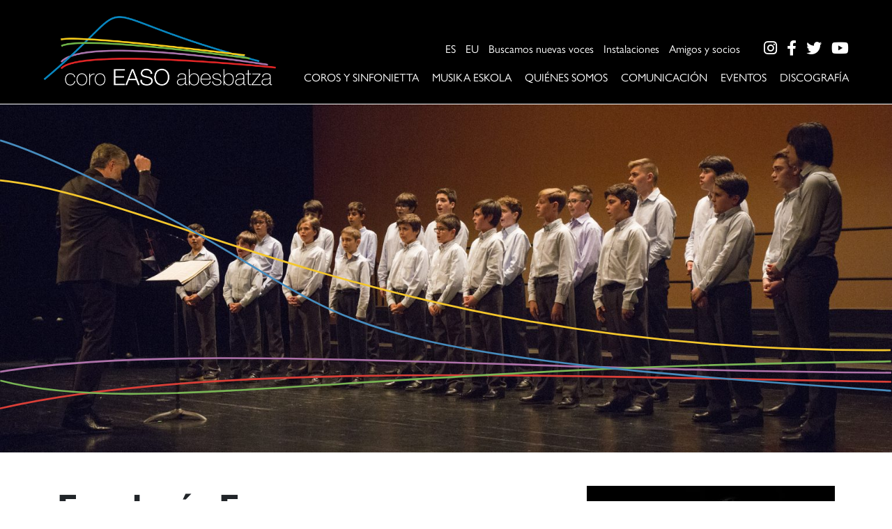

--- FILE ---
content_type: text/html; charset=UTF-8
request_url: https://coroeaso.com/coros/escolania-easo/
body_size: 15730
content:
<!doctype html>
<html lang="es-ES">
<head>
	<meta charset="UTF-8">
	<meta name="viewport" content="width=device-width, initial-scale=1">
	<link rel="profile" href="https://gmpg.org/xfn/11">

    <!-- Bootstrap CSS -->
    <link href="https://cdn.jsdelivr.net/npm/bootstrap@5.1.0/dist/css/bootstrap.min.css" rel="stylesheet" integrity="sha384-KyZXEAg3QhqLMpG8r+8fhAXLRk2vvoC2f3B09zVXn8CA5QIVfZOJ3BCsw2P0p/We" crossorigin="anonymous">
    <!-- FontAwesome CSS -->
	<link href="https://coroeaso.com/wp-content/themes/coro-easo/fontawesome/css/all.css" rel="stylesheet"> <!--load all styles -->
    <!-- Adobe Fonts CSS -->
	<link rel="stylesheet" href="https://use.typekit.net/wjy7zee.css">
	<meta name='robots' content='index, follow, max-image-preview:large, max-snippet:-1, max-video-preview:-1' />

	<!-- This site is optimized with the Yoast SEO plugin v26.5 - https://yoast.com/wordpress/plugins/seo/ -->
	<title>Escolanía Easo - Coro Easo Abesbatza</title>
	<link rel="canonical" href="https://coroeaso.com/coros/escolania-easo/" />
	<meta property="og:locale" content="es_ES" />
	<meta property="og:type" content="article" />
	<meta property="og:title" content="Escolanía Easo - Coro Easo Abesbatza" />
	<meta property="og:description" content="Creada en 1992, la Escolanía Easo es en la actualidad una de las pocas agrupaciones del país integrada exclusivamente por voces de niños varones." />
	<meta property="og:url" content="https://coroeaso.com/coros/escolania-easo/" />
	<meta property="og:site_name" content="Coro Easo Abesbatza" />
	<meta property="article:publisher" content="https://www.facebook.com/coroeaso/" />
	<meta property="article:modified_time" content="2023-10-05T10:43:17+00:00" />
	<meta property="og:image" content="https://coroeaso.com/wp-content/uploads/2022/04/Eskolania-easo-1-scaled.jpg" />
	<meta property="og:image:width" content="2560" />
	<meta property="og:image:height" content="1707" />
	<meta property="og:image:type" content="image/jpeg" />
	<meta name="twitter:card" content="summary_large_image" />
	<meta name="twitter:site" content="@CoroEaso" />
	<meta name="twitter:label1" content="Tiempo de lectura" />
	<meta name="twitter:data1" content="1 minuto" />
	<script type="application/ld+json" class="yoast-schema-graph">{"@context":"https://schema.org","@graph":[{"@type":"WebPage","@id":"https://coroeaso.com/coros/escolania-easo/","url":"https://coroeaso.com/coros/escolania-easo/","name":"Escolanía Easo - Coro Easo Abesbatza","isPartOf":{"@id":"https://coroeaso.com/#website"},"primaryImageOfPage":{"@id":"https://coroeaso.com/coros/escolania-easo/#primaryimage"},"image":{"@id":"https://coroeaso.com/coros/escolania-easo/#primaryimage"},"thumbnailUrl":"https://coroeaso.com/wp-content/uploads/2022/04/Eskolania-easo-1-scaled.jpg","datePublished":"2021-07-07T11:14:01+00:00","dateModified":"2023-10-05T10:43:17+00:00","breadcrumb":{"@id":"https://coroeaso.com/coros/escolania-easo/#breadcrumb"},"inLanguage":"es","potentialAction":[{"@type":"ReadAction","target":["https://coroeaso.com/coros/escolania-easo/"]}]},{"@type":"ImageObject","inLanguage":"es","@id":"https://coroeaso.com/coros/escolania-easo/#primaryimage","url":"https://coroeaso.com/wp-content/uploads/2022/04/Eskolania-easo-1-scaled.jpg","contentUrl":"https://coroeaso.com/wp-content/uploads/2022/04/Eskolania-easo-1-scaled.jpg","width":2560,"height":1707},{"@type":"BreadcrumbList","@id":"https://coroeaso.com/coros/escolania-easo/#breadcrumb","itemListElement":[{"@type":"ListItem","position":1,"name":"Portada","item":"https://coroeaso.com/"},{"@type":"ListItem","position":2,"name":"Nuestros Coros y Sinfonietta","item":"https://coroeaso.com/coros/"},{"@type":"ListItem","position":3,"name":"Escolanía Easo"}]},{"@type":"WebSite","@id":"https://coroeaso.com/#website","url":"https://coroeaso.com/","name":"Coro Easo Abesbatza","description":"La Asociación Coro Easo es una entidad cuya finalidad principal es la creación, el impulso y formación de coros amateurs con una aspiración de calidad cercana a la de los grandes coros profesionales, de manera que puedan participar en festivales y conciertos de mayor nivel y exigencia.","publisher":{"@id":"https://coroeaso.com/#organization"},"potentialAction":[{"@type":"SearchAction","target":{"@type":"EntryPoint","urlTemplate":"https://coroeaso.com/?s={search_term_string}"},"query-input":{"@type":"PropertyValueSpecification","valueRequired":true,"valueName":"search_term_string"}}],"inLanguage":"es"},{"@type":"Organization","@id":"https://coroeaso.com/#organization","name":"Coro Easo","url":"https://coroeaso.com/","logo":{"@type":"ImageObject","inLanguage":"es","@id":"https://coroeaso.com/#/schema/logo/image/","url":"https://coro-easo.triplevdoble-dev01.com/wp-content/uploads/2021/12/logo-coro-easo.png","contentUrl":"https://coro-easo.triplevdoble-dev01.com/wp-content/uploads/2021/12/logo-coro-easo.png","width":1181,"height":352,"caption":"Coro Easo"},"image":{"@id":"https://coroeaso.com/#/schema/logo/image/"},"sameAs":["https://www.facebook.com/coroeaso/","https://x.com/CoroEaso","https://www.instagram.com/coroeaso/","https://www.youtube.com/channel/UCPzsfSUbmO8ilswrFa7P1qw"]}]}</script>
	<!-- / Yoast SEO plugin. -->


<link rel='dns-prefetch' href='//ajax.googleapis.com' />
<link rel="alternate" type="application/rss+xml" title="Coro Easo Abesbatza &raquo; Feed" href="https://coroeaso.com/feed/" />
<link rel="alternate" type="application/rss+xml" title="Coro Easo Abesbatza &raquo; Feed de los comentarios" href="https://coroeaso.com/comments/feed/" />
<link rel="alternate" title="oEmbed (JSON)" type="application/json+oembed" href="https://coroeaso.com/wp-json/oembed/1.0/embed?url=https%3A%2F%2Fcoroeaso.com%2Fcoros%2Fescolania-easo%2F" />
<link rel="alternate" title="oEmbed (XML)" type="text/xml+oembed" href="https://coroeaso.com/wp-json/oembed/1.0/embed?url=https%3A%2F%2Fcoroeaso.com%2Fcoros%2Fescolania-easo%2F&#038;format=xml" />
<style id='wp-img-auto-sizes-contain-inline-css'>
img:is([sizes=auto i],[sizes^="auto," i]){contain-intrinsic-size:3000px 1500px}
/*# sourceURL=wp-img-auto-sizes-contain-inline-css */
</style>
<style id='wp-emoji-styles-inline-css'>

	img.wp-smiley, img.emoji {
		display: inline !important;
		border: none !important;
		box-shadow: none !important;
		height: 1em !important;
		width: 1em !important;
		margin: 0 0.07em !important;
		vertical-align: -0.1em !important;
		background: none !important;
		padding: 0 !important;
	}
/*# sourceURL=wp-emoji-styles-inline-css */
</style>
<link rel='stylesheet' id='wp-block-library-css' href='https://coroeaso.com/wp-includes/css/dist/block-library/style.min.css?ver=6.9' media='all' />
<style id='global-styles-inline-css'>
:root{--wp--preset--aspect-ratio--square: 1;--wp--preset--aspect-ratio--4-3: 4/3;--wp--preset--aspect-ratio--3-4: 3/4;--wp--preset--aspect-ratio--3-2: 3/2;--wp--preset--aspect-ratio--2-3: 2/3;--wp--preset--aspect-ratio--16-9: 16/9;--wp--preset--aspect-ratio--9-16: 9/16;--wp--preset--color--black: #000000;--wp--preset--color--cyan-bluish-gray: #abb8c3;--wp--preset--color--white: #ffffff;--wp--preset--color--pale-pink: #f78da7;--wp--preset--color--vivid-red: #cf2e2e;--wp--preset--color--luminous-vivid-orange: #ff6900;--wp--preset--color--luminous-vivid-amber: #fcb900;--wp--preset--color--light-green-cyan: #7bdcb5;--wp--preset--color--vivid-green-cyan: #00d084;--wp--preset--color--pale-cyan-blue: #8ed1fc;--wp--preset--color--vivid-cyan-blue: #0693e3;--wp--preset--color--vivid-purple: #9b51e0;--wp--preset--gradient--vivid-cyan-blue-to-vivid-purple: linear-gradient(135deg,rgb(6,147,227) 0%,rgb(155,81,224) 100%);--wp--preset--gradient--light-green-cyan-to-vivid-green-cyan: linear-gradient(135deg,rgb(122,220,180) 0%,rgb(0,208,130) 100%);--wp--preset--gradient--luminous-vivid-amber-to-luminous-vivid-orange: linear-gradient(135deg,rgb(252,185,0) 0%,rgb(255,105,0) 100%);--wp--preset--gradient--luminous-vivid-orange-to-vivid-red: linear-gradient(135deg,rgb(255,105,0) 0%,rgb(207,46,46) 100%);--wp--preset--gradient--very-light-gray-to-cyan-bluish-gray: linear-gradient(135deg,rgb(238,238,238) 0%,rgb(169,184,195) 100%);--wp--preset--gradient--cool-to-warm-spectrum: linear-gradient(135deg,rgb(74,234,220) 0%,rgb(151,120,209) 20%,rgb(207,42,186) 40%,rgb(238,44,130) 60%,rgb(251,105,98) 80%,rgb(254,248,76) 100%);--wp--preset--gradient--blush-light-purple: linear-gradient(135deg,rgb(255,206,236) 0%,rgb(152,150,240) 100%);--wp--preset--gradient--blush-bordeaux: linear-gradient(135deg,rgb(254,205,165) 0%,rgb(254,45,45) 50%,rgb(107,0,62) 100%);--wp--preset--gradient--luminous-dusk: linear-gradient(135deg,rgb(255,203,112) 0%,rgb(199,81,192) 50%,rgb(65,88,208) 100%);--wp--preset--gradient--pale-ocean: linear-gradient(135deg,rgb(255,245,203) 0%,rgb(182,227,212) 50%,rgb(51,167,181) 100%);--wp--preset--gradient--electric-grass: linear-gradient(135deg,rgb(202,248,128) 0%,rgb(113,206,126) 100%);--wp--preset--gradient--midnight: linear-gradient(135deg,rgb(2,3,129) 0%,rgb(40,116,252) 100%);--wp--preset--font-size--small: 13px;--wp--preset--font-size--medium: 20px;--wp--preset--font-size--large: 36px;--wp--preset--font-size--x-large: 42px;--wp--preset--spacing--20: 0.44rem;--wp--preset--spacing--30: 0.67rem;--wp--preset--spacing--40: 1rem;--wp--preset--spacing--50: 1.5rem;--wp--preset--spacing--60: 2.25rem;--wp--preset--spacing--70: 3.38rem;--wp--preset--spacing--80: 5.06rem;--wp--preset--shadow--natural: 6px 6px 9px rgba(0, 0, 0, 0.2);--wp--preset--shadow--deep: 12px 12px 50px rgba(0, 0, 0, 0.4);--wp--preset--shadow--sharp: 6px 6px 0px rgba(0, 0, 0, 0.2);--wp--preset--shadow--outlined: 6px 6px 0px -3px rgb(255, 255, 255), 6px 6px rgb(0, 0, 0);--wp--preset--shadow--crisp: 6px 6px 0px rgb(0, 0, 0);}:where(.is-layout-flex){gap: 0.5em;}:where(.is-layout-grid){gap: 0.5em;}body .is-layout-flex{display: flex;}.is-layout-flex{flex-wrap: wrap;align-items: center;}.is-layout-flex > :is(*, div){margin: 0;}body .is-layout-grid{display: grid;}.is-layout-grid > :is(*, div){margin: 0;}:where(.wp-block-columns.is-layout-flex){gap: 2em;}:where(.wp-block-columns.is-layout-grid){gap: 2em;}:where(.wp-block-post-template.is-layout-flex){gap: 1.25em;}:where(.wp-block-post-template.is-layout-grid){gap: 1.25em;}.has-black-color{color: var(--wp--preset--color--black) !important;}.has-cyan-bluish-gray-color{color: var(--wp--preset--color--cyan-bluish-gray) !important;}.has-white-color{color: var(--wp--preset--color--white) !important;}.has-pale-pink-color{color: var(--wp--preset--color--pale-pink) !important;}.has-vivid-red-color{color: var(--wp--preset--color--vivid-red) !important;}.has-luminous-vivid-orange-color{color: var(--wp--preset--color--luminous-vivid-orange) !important;}.has-luminous-vivid-amber-color{color: var(--wp--preset--color--luminous-vivid-amber) !important;}.has-light-green-cyan-color{color: var(--wp--preset--color--light-green-cyan) !important;}.has-vivid-green-cyan-color{color: var(--wp--preset--color--vivid-green-cyan) !important;}.has-pale-cyan-blue-color{color: var(--wp--preset--color--pale-cyan-blue) !important;}.has-vivid-cyan-blue-color{color: var(--wp--preset--color--vivid-cyan-blue) !important;}.has-vivid-purple-color{color: var(--wp--preset--color--vivid-purple) !important;}.has-black-background-color{background-color: var(--wp--preset--color--black) !important;}.has-cyan-bluish-gray-background-color{background-color: var(--wp--preset--color--cyan-bluish-gray) !important;}.has-white-background-color{background-color: var(--wp--preset--color--white) !important;}.has-pale-pink-background-color{background-color: var(--wp--preset--color--pale-pink) !important;}.has-vivid-red-background-color{background-color: var(--wp--preset--color--vivid-red) !important;}.has-luminous-vivid-orange-background-color{background-color: var(--wp--preset--color--luminous-vivid-orange) !important;}.has-luminous-vivid-amber-background-color{background-color: var(--wp--preset--color--luminous-vivid-amber) !important;}.has-light-green-cyan-background-color{background-color: var(--wp--preset--color--light-green-cyan) !important;}.has-vivid-green-cyan-background-color{background-color: var(--wp--preset--color--vivid-green-cyan) !important;}.has-pale-cyan-blue-background-color{background-color: var(--wp--preset--color--pale-cyan-blue) !important;}.has-vivid-cyan-blue-background-color{background-color: var(--wp--preset--color--vivid-cyan-blue) !important;}.has-vivid-purple-background-color{background-color: var(--wp--preset--color--vivid-purple) !important;}.has-black-border-color{border-color: var(--wp--preset--color--black) !important;}.has-cyan-bluish-gray-border-color{border-color: var(--wp--preset--color--cyan-bluish-gray) !important;}.has-white-border-color{border-color: var(--wp--preset--color--white) !important;}.has-pale-pink-border-color{border-color: var(--wp--preset--color--pale-pink) !important;}.has-vivid-red-border-color{border-color: var(--wp--preset--color--vivid-red) !important;}.has-luminous-vivid-orange-border-color{border-color: var(--wp--preset--color--luminous-vivid-orange) !important;}.has-luminous-vivid-amber-border-color{border-color: var(--wp--preset--color--luminous-vivid-amber) !important;}.has-light-green-cyan-border-color{border-color: var(--wp--preset--color--light-green-cyan) !important;}.has-vivid-green-cyan-border-color{border-color: var(--wp--preset--color--vivid-green-cyan) !important;}.has-pale-cyan-blue-border-color{border-color: var(--wp--preset--color--pale-cyan-blue) !important;}.has-vivid-cyan-blue-border-color{border-color: var(--wp--preset--color--vivid-cyan-blue) !important;}.has-vivid-purple-border-color{border-color: var(--wp--preset--color--vivid-purple) !important;}.has-vivid-cyan-blue-to-vivid-purple-gradient-background{background: var(--wp--preset--gradient--vivid-cyan-blue-to-vivid-purple) !important;}.has-light-green-cyan-to-vivid-green-cyan-gradient-background{background: var(--wp--preset--gradient--light-green-cyan-to-vivid-green-cyan) !important;}.has-luminous-vivid-amber-to-luminous-vivid-orange-gradient-background{background: var(--wp--preset--gradient--luminous-vivid-amber-to-luminous-vivid-orange) !important;}.has-luminous-vivid-orange-to-vivid-red-gradient-background{background: var(--wp--preset--gradient--luminous-vivid-orange-to-vivid-red) !important;}.has-very-light-gray-to-cyan-bluish-gray-gradient-background{background: var(--wp--preset--gradient--very-light-gray-to-cyan-bluish-gray) !important;}.has-cool-to-warm-spectrum-gradient-background{background: var(--wp--preset--gradient--cool-to-warm-spectrum) !important;}.has-blush-light-purple-gradient-background{background: var(--wp--preset--gradient--blush-light-purple) !important;}.has-blush-bordeaux-gradient-background{background: var(--wp--preset--gradient--blush-bordeaux) !important;}.has-luminous-dusk-gradient-background{background: var(--wp--preset--gradient--luminous-dusk) !important;}.has-pale-ocean-gradient-background{background: var(--wp--preset--gradient--pale-ocean) !important;}.has-electric-grass-gradient-background{background: var(--wp--preset--gradient--electric-grass) !important;}.has-midnight-gradient-background{background: var(--wp--preset--gradient--midnight) !important;}.has-small-font-size{font-size: var(--wp--preset--font-size--small) !important;}.has-medium-font-size{font-size: var(--wp--preset--font-size--medium) !important;}.has-large-font-size{font-size: var(--wp--preset--font-size--large) !important;}.has-x-large-font-size{font-size: var(--wp--preset--font-size--x-large) !important;}
/*# sourceURL=global-styles-inline-css */
</style>

<style id='classic-theme-styles-inline-css'>
/*! This file is auto-generated */
.wp-block-button__link{color:#fff;background-color:#32373c;border-radius:9999px;box-shadow:none;text-decoration:none;padding:calc(.667em + 2px) calc(1.333em + 2px);font-size:1.125em}.wp-block-file__button{background:#32373c;color:#fff;text-decoration:none}
/*# sourceURL=/wp-includes/css/classic-themes.min.css */
</style>
<link rel='stylesheet' id='contact-form-7-css' href='https://coroeaso.com/wp-content/plugins/contact-form-7/includes/css/styles.css?ver=6.1.4' media='all' />
<link rel='stylesheet' id='wpml-menu-item-0-css' href='https://coroeaso.com/wp-content/plugins/sitepress-multilingual-cms/templates/language-switchers/menu-item/style.min.css?ver=1' media='all' />
<link rel='stylesheet' id='coro-easo-style-css' href='https://coroeaso.com/wp-content/themes/coro-easo/style.css?ver=1.0.0' media='all' />
<link rel='stylesheet' id='wp-block-paragraph-css' href='https://coroeaso.com/wp-includes/blocks/paragraph/style.min.css?ver=6.9' media='all' />
<link rel="https://api.w.org/" href="https://coroeaso.com/wp-json/" /><link rel="alternate" title="JSON" type="application/json" href="https://coroeaso.com/wp-json/wp/v2/pages/29" /><link rel="EditURI" type="application/rsd+xml" title="RSD" href="https://coroeaso.com/xmlrpc.php?rsd" />
<meta name="generator" content="WordPress 6.9" />
<link rel='shortlink' href='https://coroeaso.com/?p=29' />
<meta name="generator" content="WPML ver:4.8.6 stt:16,2;" />
<style>.recentcomments a{display:inline !important;padding:0 !important;margin:0 !important;}</style><link rel="icon" href="https://coroeaso.com/wp-content/uploads/2022/05/cropped-favicon-256x256-1-32x32.png" sizes="32x32" />
<link rel="icon" href="https://coroeaso.com/wp-content/uploads/2022/05/cropped-favicon-256x256-1-192x192.png" sizes="192x192" />
<link rel="apple-touch-icon" href="https://coroeaso.com/wp-content/uploads/2022/05/cropped-favicon-256x256-1-180x180.png" />
<meta name="msapplication-TileImage" content="https://coroeaso.com/wp-content/uploads/2022/05/cropped-favicon-256x256-1-270x270.png" />
	<!-- Link Swiper's CSS -->
    <link rel="stylesheet" href="https://unpkg.com/swiper/swiper-bundle.min.css"/>
	
	<link rel="stylesheet" href="https://cdn.jsdelivr.net/npm/bootstrap-icons@1.8.3/font/bootstrap-icons.css">
	
<link rel='stylesheet' id='wpml-legacy-horizontal-list-0-css' href='https://coroeaso.com/wp-content/plugins/sitepress-multilingual-cms/templates/language-switchers/legacy-list-horizontal/style.min.css?ver=1' media='all' />
</head>

<body class="wp-singular page-template page-template-page-coro page-template-page-coro-php page page-id-29 page-child parent-pageid-912 wp-custom-logo wp-theme-coro-easo">
<div id="page" class="site">


	<a class="skip-link screen-reader-text" href="#primary">Skip to content</a>

	<header id="masthead" class="site-header">
	
	<div class="container-fluid">
	
	<div class="row align-items-center align-items-lg-end">
		<div class="col">
			<div class="site-branding">
				<a href="https://coroeaso.com/" class="custom-logo-link" rel="home"><img width="1181" height="352" src="https://coroeaso.com/wp-content/uploads/2021/12/logo-coro-easo-blanco.png" class="custom-logo" alt="Coro Easo Abesbatza" decoding="async" fetchpriority="high" srcset="https://coroeaso.com/wp-content/uploads/2021/12/logo-coro-easo-blanco.png 1181w, https://coroeaso.com/wp-content/uploads/2021/12/logo-coro-easo-blanco-300x89.png 300w, https://coroeaso.com/wp-content/uploads/2021/12/logo-coro-easo-blanco-1024x305.png 1024w, https://coroeaso.com/wp-content/uploads/2021/12/logo-coro-easo-blanco-768x229.png 768w" sizes="(max-width: 1181px) 100vw, 1181px" /></a>					<p class="site-title screen-reader-text"><a href="https://coroeaso.com/" rel="home">Coro Easo Abesbatza</a></p>
										<p class="site-description screen-reader-text">La Asociación Coro Easo es una entidad cuya finalidad principal es la creación, el impulso y formación de coros amateurs con una aspiración de calidad cercana a la de los grandes coros profesionales, de manera que puedan participar en festivales y conciertos de mayor nivel y exigencia.</p>
							</div><!-- .site-branding -->	
		</div>
		<div class="col-4 d-lg-none">
			<div class="d-flex justify-content-end">
				<button class="navbar-toggler" type="button" data-bs-toggle="offcanvas" data-bs-target="#offcanvasTop" aria-controls="offcanvasTop" aria-expanded="false" aria-label="Toggle navigation"> 
					<i class="fa fa-bars"></i>
				</button>
			</div>
			
		</div>
		<div class="col col-auto d-none d-lg-block">
			<div class="row justify-content-end pb-3">
				<div class="col col-auto">
						<div class="menu-cabecera-extra-container"><ul id="cabecera-extra" class="menu"><li id="menu-item-wpml-ls-3-es" class="menu-item wpml-ls-slot-3 wpml-ls-item wpml-ls-item-es wpml-ls-current-language wpml-ls-menu-item wpml-ls-first-item menu-item-type-wpml_ls_menu_item menu-item-object-wpml_ls_menu_item menu-item-wpml-ls-3-es"><a href="https://coroeaso.com/coros/escolania-easo/" role="menuitem"><span class="wpml-ls-native" lang="es">ES</span></a></li>
<li id="menu-item-wpml-ls-3-eu" class="menu-item wpml-ls-slot-3 wpml-ls-item wpml-ls-item-eu wpml-ls-menu-item wpml-ls-last-item menu-item-type-wpml_ls_menu_item menu-item-object-wpml_ls_menu_item menu-item-wpml-ls-3-eu"><a href="https://coroeaso.com/eu/abesbatzak/easo-eskolania/" title="Cambiar a EU" aria-label="Cambiar a EU" role="menuitem"><span class="wpml-ls-native" lang="eu">EU</span></a></li>
<li id="menu-item-915" class="menu-item menu-item-type-post_type menu-item-object-page menu-item-915"><a href="https://coroeaso.com/buscamos-nuevas-voces/">Buscamos nuevas voces</a></li>
<li id="menu-item-349" class="menu-item menu-item-type-post_type menu-item-object-page menu-item-349"><a href="https://coroeaso.com/instalaciones/">Instalaciones</a></li>
<li id="menu-item-350" class="menu-item menu-item-type-post_type menu-item-object-page menu-item-350"><a href="https://coroeaso.com/amigos-y-socios/">Amigos y socios</a></li>
</ul></div>
				</div>			
				<div class="col col-auto">
															<ul>
							<li><a href="https://www.instagram.com/coroeaso/" target="_blank"><i class="fab fa-instagram"></i></a></li>
							<li><a href="https://www.facebook.com/coroeaso/" target="_blank"><i class="fab fa-facebook-f"></i></a></li>
							<li><a href="https://twitter.com/CoroEaso/" target="_blank"><i class="fab fa-twitter"></i></a></li>
							<li><a href="https://www.youtube.com/channel/UCPzsfSUbmO8ilswrFa7P1qw" target="_blank"><i class="fab fa-youtube"></i></a></li>
						</ul>
				 					</div>
				
			</div>
			<div class="row">
				<div class="col">

		<nav id="site-navigation" class="main-navigation">
			<button class="menu-toggle" aria-controls="primary-menu" aria-expanded="false">Primary Menu</button>
			<div class="menu-menu-container"><ul id="primary-menu" class="menu"><li id="menu-item-1075" class="menu-item menu-item-type-custom menu-item-object-custom menu-item-has-children menu-item-1075"><a>Coros y Sinfonietta</a>
<ul class="sub-menu">
	<li id="menu-item-1081" class="menu-item menu-item-type-post_type menu-item-object-page current-page-ancestor menu-item-1081"><a href="https://coroeaso.com/coros/">Nuestros Coros y Sinfonietta</a></li>
	<li id="menu-item-1446" class="menu-item menu-item-type-post_type menu-item-object-page menu-item-1446"><a href="https://coroeaso.com/equipo-artistico/">Equipo Artístico</a></li>
</ul>
</li>
<li id="menu-item-1314" class="menu-item menu-item-type-post_type menu-item-object-page menu-item-1314"><a href="https://coroeaso.com/musika-eskola/">Musika Eskola</a></li>
<li id="menu-item-1076" class="menu-item menu-item-type-custom menu-item-object-custom menu-item-has-children menu-item-1076"><a>Quiénes somos</a>
<ul class="sub-menu">
	<li id="menu-item-54" class="menu-item menu-item-type-post_type menu-item-object-page menu-item-54"><a href="https://coroeaso.com/quienes-somos/historia/">Historia</a></li>
	<li id="menu-item-319" class="menu-item menu-item-type-post_type menu-item-object-page menu-item-319"><a href="https://coroeaso.com/quienes-somos/estructura/">Estructura</a></li>
	<li id="menu-item-52" class="menu-item menu-item-type-post_type menu-item-object-page menu-item-52"><a href="https://coroeaso.com/quienes-somos/instituciones/">Instituciones</a></li>
	<li id="menu-item-1476" class="menu-item menu-item-type-post_type menu-item-object-page menu-item-1476"><a href="https://coroeaso.com/quienes-somos/convenios/">Convenios</a></li>
</ul>
</li>
<li id="menu-item-1394" class="menu-item menu-item-type-custom menu-item-object-custom menu-item-has-children menu-item-1394"><a>Comunicación</a>
<ul class="sub-menu">
	<li id="menu-item-1387" class="menu-item menu-item-type-post_type menu-item-object-page menu-item-1387"><a href="https://coroeaso.com/revista/">Revista</a></li>
	<li id="menu-item-1426" class="menu-item menu-item-type-post_type menu-item-object-page menu-item-1426"><a href="https://coroeaso.com/easo-berriak/">Easo Berriak</a></li>
</ul>
</li>
<li id="menu-item-50" class="menu-item menu-item-type-post_type menu-item-object-page menu-item-50"><a href="https://coroeaso.com/eventos/">Eventos</a></li>
<li id="menu-item-51" class="menu-item menu-item-type-post_type menu-item-object-page menu-item-51"><a href="https://coroeaso.com/discografia/">Discografía</a></li>
</ul></div>		</nav><!-- #site-navigation -->

				</div>
				
			</div>
		
		</div>
	</div>
	
	
	
	
		</div>
	
	<div class="menu-movil d-lg-none">
				
		<nav class="navbar navbar-expand-lg navbar-dark bg-dark menu-principal">
			<div class="container">

				
				<div class="offcanvas offcanvas-top" tabindex="-1" id="offcanvasTop" aria-labelledby="offcanvasTopLabel">
				  <div class="offcanvas-header">
					<button type="button" class="btn-close text-reset" data-bs-dismiss="offcanvas" aria-label="Close"></button>
				  </div>
				  <div class="offcanvas-body">
					<ul id="menu-menu" class="navbar-nav me-auto mb-2 mb-lg-0 "><li  class="menu-item menu-item-type-custom menu-item-object-custom menu-item-has-children dropdown nav-item nav-item-1075"><a class="nav-link  dropdown-toggle" data-bs-toggle="dropdown" aria-haspopup="true" aria-expanded="false">Coros y Sinfonietta</a>
<ul class="dropdown-menu  depth_0">
	<li  class="menu-item menu-item-type-post_type menu-item-object-page current-page-ancestor nav-item nav-item-1081"><a href="https://coroeaso.com/coros/" class="dropdown-item ">Nuestros Coros y Sinfonietta</a></li>
	<li  class="menu-item menu-item-type-post_type menu-item-object-page nav-item nav-item-1446"><a href="https://coroeaso.com/equipo-artistico/" class="dropdown-item ">Equipo Artístico</a></li>
</ul>
</li>
<li  class="menu-item menu-item-type-post_type menu-item-object-page nav-item nav-item-1314"><a href="https://coroeaso.com/musika-eskola/" class="nav-link ">Musika Eskola</a></li>
<li  class="menu-item menu-item-type-custom menu-item-object-custom menu-item-has-children dropdown nav-item nav-item-1076"><a class="nav-link  dropdown-toggle" data-bs-toggle="dropdown" aria-haspopup="true" aria-expanded="false">Quiénes somos</a>
<ul class="dropdown-menu  depth_0">
	<li  class="menu-item menu-item-type-post_type menu-item-object-page nav-item nav-item-54"><a href="https://coroeaso.com/quienes-somos/historia/" class="dropdown-item ">Historia</a></li>
	<li  class="menu-item menu-item-type-post_type menu-item-object-page nav-item nav-item-319"><a href="https://coroeaso.com/quienes-somos/estructura/" class="dropdown-item ">Estructura</a></li>
	<li  class="menu-item menu-item-type-post_type menu-item-object-page nav-item nav-item-52"><a href="https://coroeaso.com/quienes-somos/instituciones/" class="dropdown-item ">Instituciones</a></li>
	<li  class="menu-item menu-item-type-post_type menu-item-object-page nav-item nav-item-1476"><a href="https://coroeaso.com/quienes-somos/convenios/" class="dropdown-item ">Convenios</a></li>
</ul>
</li>
<li  class="menu-item menu-item-type-custom menu-item-object-custom menu-item-has-children dropdown nav-item nav-item-1394"><a class="nav-link  dropdown-toggle" data-bs-toggle="dropdown" aria-haspopup="true" aria-expanded="false">Comunicación</a>
<ul class="dropdown-menu  depth_0">
	<li  class="menu-item menu-item-type-post_type menu-item-object-page nav-item nav-item-1387"><a href="https://coroeaso.com/revista/" class="dropdown-item ">Revista</a></li>
	<li  class="menu-item menu-item-type-post_type menu-item-object-page nav-item nav-item-1426"><a href="https://coroeaso.com/easo-berriak/" class="dropdown-item ">Easo Berriak</a></li>
</ul>
</li>
<li  class="menu-item menu-item-type-post_type menu-item-object-page nav-item nav-item-50"><a href="https://coroeaso.com/eventos/" class="nav-link ">Eventos</a></li>
<li  class="menu-item menu-item-type-post_type menu-item-object-page nav-item nav-item-51"><a href="https://coroeaso.com/discografia/" class="nav-link ">Discografía</a></li>
</ul>					  
					<div class="menu-cabecera-extra-container"><ul id="cabecera-extra" class="menu"><li class="menu-item wpml-ls-slot-3 wpml-ls-item wpml-ls-item-es wpml-ls-current-language wpml-ls-menu-item wpml-ls-first-item menu-item-type-wpml_ls_menu_item menu-item-object-wpml_ls_menu_item menu-item-wpml-ls-3-es"><a href="https://coroeaso.com/coros/escolania-easo/" role="menuitem"><span class="wpml-ls-native" lang="es">ES</span></a></li>
<li class="menu-item wpml-ls-slot-3 wpml-ls-item wpml-ls-item-eu wpml-ls-menu-item wpml-ls-last-item menu-item-type-wpml_ls_menu_item menu-item-object-wpml_ls_menu_item menu-item-wpml-ls-3-eu"><a href="https://coroeaso.com/eu/abesbatzak/easo-eskolania/" title="Cambiar a EU" aria-label="Cambiar a EU" role="menuitem"><span class="wpml-ls-native" lang="eu">EU</span></a></li>
<li class="menu-item menu-item-type-post_type menu-item-object-page menu-item-915"><a href="https://coroeaso.com/buscamos-nuevas-voces/">Buscamos nuevas voces</a></li>
<li class="menu-item menu-item-type-post_type menu-item-object-page menu-item-349"><a href="https://coroeaso.com/instalaciones/">Instalaciones</a></li>
<li class="menu-item menu-item-type-post_type menu-item-object-page menu-item-350"><a href="https://coroeaso.com/amigos-y-socios/">Amigos y socios</a></li>
</ul></div>			
					
					<div class="my-4">
					  
<div class="wpml-ls-statics-shortcode_actions wpml-ls wpml-ls-legacy-list-horizontal">
	<ul role="menu"><li class="wpml-ls-slot-shortcode_actions wpml-ls-item wpml-ls-item-es wpml-ls-current-language wpml-ls-first-item wpml-ls-item-legacy-list-horizontal" role="none">
				<a href="https://coroeaso.com/coros/escolania-easo/" class="wpml-ls-link" role="menuitem" >
                    <span class="wpml-ls-native" role="menuitem">ES</span></a>
			</li><li class="wpml-ls-slot-shortcode_actions wpml-ls-item wpml-ls-item-eu wpml-ls-last-item wpml-ls-item-legacy-list-horizontal" role="none">
				<a href="https://coroeaso.com/eu/abesbatzak/easo-eskolania/" class="wpml-ls-link" role="menuitem"  aria-label="Cambiar a EU(EU)" title="Cambiar a EU(EU)" >
                    <span class="wpml-ls-native" lang="eu">EU</span></a>
			</li></ul>
</div>
					</div>  
					

																		<div class="redes">
								<ul>
									<li><a href="https://www.instagram.com/coroeaso/" target="_blank"><i class="fab fa-instagram"></i></a></li>
									<li><a href="https://www.facebook.com/coroeaso/" target="_blank"><i class="fab fa-facebook-f"></i></a></li>
									<li><a href="https://twitter.com/CoroEaso/" target="_blank"><i class="fab fa-twitter"></i></a></li>
									<li><a href="https://www.youtube.com/channel/UCPzsfSUbmO8ilswrFa7P1qw" target="_blank"><i class="fab fa-youtube"></i></a></li>
								</ul>
							</div>
					  					 
				  </div>
				</div>
			</div>
		</nav>
		
				
			
</div>
</header><!-- #masthead -->

<div class="page-hero ondas ondas-stretch">
	<!-- <img src="https://coro-easo.triplevdoble-dev01.com/wp-content/uploads/2021/08/pexels-cottonbro-7568538-scaled.jpg" /> -->
	
		<img width="2560" height="1707" src="https://coroeaso.com/wp-content/uploads/2022/04/Eskolania-easo-1-scaled.jpg" class="attachment-post-thumbnail size-post-thumbnail wp-post-image" alt="" decoding="async" srcset="https://coroeaso.com/wp-content/uploads/2022/04/Eskolania-easo-1-scaled.jpg 2560w, https://coroeaso.com/wp-content/uploads/2022/04/Eskolania-easo-1-300x200.jpg 300w, https://coroeaso.com/wp-content/uploads/2022/04/Eskolania-easo-1-1024x683.jpg 1024w, https://coroeaso.com/wp-content/uploads/2022/04/Eskolania-easo-1-768x512.jpg 768w, https://coroeaso.com/wp-content/uploads/2022/04/Eskolania-easo-1-1536x1024.jpg 1536w, https://coroeaso.com/wp-content/uploads/2022/04/Eskolania-easo-1-2048x1365.jpg 2048w" sizes="(max-width: 2560px) 100vw, 2560px" /></div>

<div class="container">
	<div class="row justify-content-between mt-5">
		<div class="col-md-7">
			<main id="primary" class="site-main">
		
				
<article id="post-29" class="post-29 page type-page status-publish has-post-thumbnail hentry">
	<header class="entry-header">
		<h1 class="entry-title">Escolanía Easo</h1>	</header><!-- .entry-header -->

	
			<div class="post-thumbnail">
				<img width="2560" height="1707" src="https://coroeaso.com/wp-content/uploads/2022/04/Eskolania-easo-1-scaled.jpg" class="attachment-post-thumbnail size-post-thumbnail wp-post-image" alt="" decoding="async" srcset="https://coroeaso.com/wp-content/uploads/2022/04/Eskolania-easo-1-scaled.jpg 2560w, https://coroeaso.com/wp-content/uploads/2022/04/Eskolania-easo-1-300x200.jpg 300w, https://coroeaso.com/wp-content/uploads/2022/04/Eskolania-easo-1-1024x683.jpg 1024w, https://coroeaso.com/wp-content/uploads/2022/04/Eskolania-easo-1-768x512.jpg 768w, https://coroeaso.com/wp-content/uploads/2022/04/Eskolania-easo-1-1536x1024.jpg 1536w, https://coroeaso.com/wp-content/uploads/2022/04/Eskolania-easo-1-2048x1365.jpg 2048w" sizes="(max-width: 2560px) 100vw, 2560px" />			</div><!-- .post-thumbnail -->

		
	<div class="entry-content">
		
<p>Creada en 1992, la <strong>Escolanía Easo </strong>es en la actualidad una de las pocas agrupaciones del país integrada exclusivamente por <strong>voces de niños varones</strong>. </p>



<p></p>



<p></p>



<p></p>



<p></p>



<p></p>



<p></p>
	</div><!-- .entry-content -->

	</article><!-- #post-29 -->
		
				<div class="accordion" id="accordionPanelsStayOpenExample">
						
					  <div class="accordion-item">
						<h2 class="accordion-header" id="panelsStayOpen-headingOne">
						  <button class="accordion-button collapsed" type="button" data-bs-toggle="collapse" data-bs-target="#panelsStayOpen-collapseOne" aria-expanded="false" aria-controls="panelsStayOpen-collapseOne">
						   Participaciones						  </button>
						</h2>
						<div id="panelsStayOpen-collapseOne" class="accordion-collapse collapse" aria-labelledby="panelsStayOpen-headingOne">
						  <div class="accordion-body">
							<p>Su dedicación a la música antigua le ha llevado a colaborar con conjuntos (The English Baroque Soloists, Coro Monteverdi, Amsterdam Baroque Orchestra, Il Gardellino Baroque Orchestra, Vocalconsort Berlin, Alla Francesca, Discantus) y directores (sir John Eliot Gardiner, Ton Koopman y Marcus Creed) especializados.</p>
						  </div>
						</div>
					  </div>
											
						<div class="accordion-item">
							<h2 class="accordion-header" id="panelsStayOpen-headingTwo">
							  <button class="accordion-button collapsed" type="button" data-bs-toggle="collapse" data-bs-target="#panelsStayOpen-collapseTwo" aria-expanded="false" aria-controls="panelsStayOpen-collapseTwo">
							   Colaboraciones							  </button>
							</h2>
							<div id="panelsStayOpen-collapseTwo" class="accordion-collapse collapse" aria-labelledby="panelsStayOpen-headingTwo">
								<div class="accordion-body">
									<p>En los últimos años también ha colaborado con las Escolanías del Escorial y Montserrat, dentro de los “Encuentros de Culturas” celebrados en el Auditorio Kursaal de San Sebastián y Nacional de Madrid, y con los Niños cantores de Viena durante su “Tour 2009”.</p>
								</div>
							</div>
						</div>
															  <div class="accordion-item">
						<h2 class="accordion-header" id="panelsStayOpen-headingThree">
						  <button class="accordion-button collapsed" type="button" data-bs-toggle="collapse" data-bs-target="#panelsStayOpen-collapseThree" aria-expanded="false" aria-controls="panelsStayOpen-collapseThree">
						   Actuaciones destacadas						  </button>
						</h2>
						<div id="panelsStayOpen-collapseThree" class="accordion-collapse collapse" aria-labelledby="panelsStayOpen-headingThree">
						  <div class="accordion-body">
						  <p>Sin embargo, su versatilidad le permite abordar todo todo tipo de repertorio (de cámara, sinfónico-coral y operístico), participando en numerosos festivales como: Quincena Musical de San Sebastián, Festival Internacional de Santander, De Vive Voix de Burdeos, XXV Festival d’Art Sacré de la ville de Paris, Temporada de Ópera OLBE-ABAO, Temporada de la Orquesta Sinfónica Bilbao o Festival Ravel en Nouvelle Aquitaine.</p>
<p>Todo ello le ha permitido trabajar con grandes músicos (Denyce Graves, Kurt Streit, René Pape, Roberto Scandiuzzi, Mirella Freni, Nicolai Ghiaurov, Dwayne Croft, Carlos Álvarez, Juan Pons, Giovanna Casolla, Nancy Fabiola Herrera, Ainhoa Arteta…), directores (Jakub Hrusa, David Parry, Ralf Weikert, Víctor Pablo Pérez, Juanjo Mena, Diego Fasolis, Jun Märkl, Miguel Ángel Gómez Martínez…) y orquestas (Euskadiko Orkestra, Orquesta Sinfónica de Bilbao, Mahler Chamber Orchestra, Real Orquesta Sinfónica de Sevilla, Orquesta Nacional de Ucrania, Orquesta del Teatro Nacional de Ópera y Ballet de Lituania, Orquesta Barroca de Sevilla).</p>
						  </div>
						</div>
					  </div>
																													</div>
			</main><!-- #main -->
		</div>
				
											<div class="col-md-4 mt-4 mt-md-0">
				<aside class="direccion">
					<img width="300" height="200" src="https://coroeaso.com/wp-content/uploads/2022/07/david-1-300x200.jpg" class="attachment-medium size-medium wp-post-image" alt="" decoding="async" loading="lazy" srcset="https://coroeaso.com/wp-content/uploads/2022/07/david-1-300x200.jpg 300w, https://coroeaso.com/wp-content/uploads/2022/07/david-1-1024x683.jpg 1024w, https://coroeaso.com/wp-content/uploads/2022/07/david-1-768x512.jpg 768w, https://coroeaso.com/wp-content/uploads/2022/07/david-1-1536x1024.jpg 1536w, https://coroeaso.com/wp-content/uploads/2022/07/david-1-2048x1366.jpg 2048w" sizes="auto, (max-width: 300px) 100vw, 300px" />					<h3>
													Director											</h3>
					<h2><a class="stretched-link" href=https://coroeaso.com/equipo-artistico/directores/david-de-oliveira/>David De Oliveira</a> </h2>
									</aside>

			</div>
				
	</div>

</div>


	<div class="agenda eventos-foto-columnas py-5">
		<div class="container">
			<div class="row">
				<div class="col">
					<h3 class="titulo-seccion">Próximos eventos - Escolanía Easo</h3>
				</div>
			</div>
			<div class="row">
			
														<div class="col-md-6 col-lg-4 pb-4">
						<div class="evento">
									
							<div class="foto-evento">
								<img width="193" height="148" src="https://coroeaso.com/wp-content/uploads/2024/12/birretes.jpeg" class="attachment-large size-large wp-post-image" alt="" decoding="async" loading="lazy" />							</div>
							<div class="info-evento">
								<div class="d-flex flex-column ">
									<div>
										<h3><a class="stretched-link" href="https://coroeaso.com/eventos/ceremonia-de-investidura-de-nuevos-titulados-universidad-de-deusto-campus-san-sebastian-16/">Ceremonia de investidura de nuevos titulados. Universidad de Deusto campus San Sebastián</a></h3>
										<p class="cabeza-cartel"></p>
									</div>

																												<div class="mt-1 mb-2">
											 
												<div class="tag">Easo Gazte</div>
											 
												<div class="tag">Escolanía Easo</div>
																					</div>
																		<div class="evento-footer mt-auto">
										<p>
											<span>Sábado 07 de febrero del 2026</span><br>
											Universidad de Deusto campus de San Sebastián										</p>
									</div>
								</div>
							</div>


						</div>

					</div>
														<div class="col-md-6 col-lg-4 pb-4">
						<div class="evento">
									
							<div class="foto-evento">
								<img width="193" height="148" src="https://coroeaso.com/wp-content/uploads/2024/12/birretes.jpeg" class="attachment-large size-large wp-post-image" alt="" decoding="async" loading="lazy" />							</div>
							<div class="info-evento">
								<div class="d-flex flex-column ">
									<div>
										<h3><a class="stretched-link" href="https://coroeaso.com/eventos/ceremonia-de-investidura-de-nuevos-titulados-universidad-de-deusto-campus-san-sebastian-18/">Ceremonia de investidura de nuevos titulados. Universidad de Deusto campus San Sebastián</a></h3>
										<p class="cabeza-cartel"></p>
									</div>

																												<div class="mt-1 mb-2">
											 
												<div class="tag">Easo Gazte</div>
											 
												<div class="tag">Escolanía Easo</div>
																					</div>
																		<div class="evento-footer mt-auto">
										<p>
											<span>Sábado 14 de marzo del 2026</span><br>
											Universidad de Deusto campus de San Sebastián										</p>
									</div>
								</div>
							</div>


						</div>

					</div>
														<div class="col-md-6 col-lg-4 pb-4">
						<div class="evento">
									
							<div class="foto-evento">
								<img width="193" height="148" src="https://coroeaso.com/wp-content/uploads/2024/12/birretes.jpeg" class="attachment-large size-large wp-post-image" alt="" decoding="async" loading="lazy" />							</div>
							<div class="info-evento">
								<div class="d-flex flex-column ">
									<div>
										<h3><a class="stretched-link" href="https://coroeaso.com/eventos/ceremonia-de-investidura-de-nuevos-titulados-universidad-de-deusto-campus-san-sebastian-19/">Ceremonia de investidura de nuevos titulados. Universidad de Deusto campus San Sebastián</a></h3>
										<p class="cabeza-cartel"></p>
									</div>

																												<div class="mt-1 mb-2">
											 
												<div class="tag">Easo Gazte</div>
											 
												<div class="tag">Escolanía Easo</div>
																					</div>
																		<div class="evento-footer mt-auto">
										<p>
											<span>Sábado 14 de marzo del 2026</span><br>
											Universidad de Deusto campus de San Sebastián										</p>
									</div>
								</div>
							</div>


						</div>

					</div>
														<div class="col-md-6 col-lg-4 pb-4">
						<div class="evento">
									
							<div class="foto-evento">
								<img width="300" height="168" src="https://coroeaso.com/wp-content/uploads/2024/12/descarga-2.jpg" class="attachment-large size-large wp-post-image" alt="" decoding="async" loading="lazy" />							</div>
							<div class="info-evento">
								<div class="d-flex flex-column ">
									<div>
										<h3><a class="stretched-link" href="https://coroeaso.com/eventos/logelan-logale-4/">Logelan Logale</a></h3>
										<p class="cabeza-cartel"></p>
									</div>

																												<div class="mt-1 mb-2">
											 
												<div class="tag">Escolanía Easo</div>
											 
												<div class="tag">Easo Gazte</div>
																					</div>
																		<div class="evento-footer mt-auto">
										<p>
											<span>Lunes 13 de abril del 2026</span><br>
											Donostia - Auditorio Kursaal										</p>
									</div>
								</div>
							</div>


						</div>

					</div>
														<div class="col-md-6 col-lg-4 pb-4">
						<div class="evento">
									
							<div class="foto-evento">
								<img width="300" height="168" src="https://coroeaso.com/wp-content/uploads/2024/12/descarga.jpg" class="attachment-large size-large wp-post-image" alt="" decoding="async" loading="lazy" />							</div>
							<div class="info-evento">
								<div class="d-flex flex-column ">
									<div>
										<h3><a class="stretched-link" href="https://coroeaso.com/eventos/logelan-logale-5/">Logelan Logale</a></h3>
										<p class="cabeza-cartel"></p>
									</div>

																												<div class="mt-1 mb-2">
											 
												<div class="tag">Escolanía Easo</div>
											 
												<div class="tag">Easo Gazte</div>
																					</div>
																		<div class="evento-footer mt-auto">
										<p>
											<span>Martes 14 de abril del 2026</span><br>
											Donostia - Auditorio Kursaal										</p>
									</div>
								</div>
							</div>


						</div>

					</div>
														<div class="col-md-6 col-lg-4 pb-4">
						<div class="evento">
									
							<div class="foto-evento">
								<img width="300" height="168" src="https://coroeaso.com/wp-content/uploads/2024/12/descarga.jpg" class="attachment-large size-large wp-post-image" alt="" decoding="async" loading="lazy" />							</div>
							<div class="info-evento">
								<div class="d-flex flex-column ">
									<div>
										<h3><a class="stretched-link" href="https://coroeaso.com/eventos/logelan-logale-6/">Logelan Logale</a></h3>
										<p class="cabeza-cartel"></p>
									</div>

																												<div class="mt-1 mb-2">
											 
												<div class="tag">Escolanía Easo</div>
											 
												<div class="tag">Easo Gazte</div>
																					</div>
																		<div class="evento-footer mt-auto">
										<p>
											<span>Miércoles 15 de abril del 2026</span><br>
											Donostia - Auditorio Kursaal										</p>
									</div>
								</div>
							</div>


						</div>

					</div>
														<div class="col-md-6 col-lg-4 pb-4">
						<div class="evento">
									
							<div class="foto-evento">
								<img width="640" height="488" src="https://coroeaso.com/wp-content/uploads/2025/11/benito_lertxundi01-scaled-1-1024x781.jpg" class="attachment-large size-large wp-post-image" alt="" decoding="async" loading="lazy" srcset="https://coroeaso.com/wp-content/uploads/2025/11/benito_lertxundi01-scaled-1-1024x781.jpg 1024w, https://coroeaso.com/wp-content/uploads/2025/11/benito_lertxundi01-scaled-1-300x229.jpg 300w, https://coroeaso.com/wp-content/uploads/2025/11/benito_lertxundi01-scaled-1-768x586.jpg 768w, https://coroeaso.com/wp-content/uploads/2025/11/benito_lertxundi01-scaled-1-1536x1171.jpg 1536w, https://coroeaso.com/wp-content/uploads/2025/11/benito_lertxundi01-scaled-1-2048x1562.jpg 2048w" sizes="auto, (max-width: 640px) 100vw, 640px" />							</div>
							<div class="info-evento">
								<div class="d-flex flex-column ">
									<div>
										<h3><a class="stretched-link" href="https://coroeaso.com/eventos/benito-lertxundi/">Benito Lertxundi</a></h3>
										<p class="cabeza-cartel"></p>
									</div>

																												<div class="mt-1 mb-2">
											 
												<div class="tag">Escolanía Easo</div>
																					</div>
																		<div class="evento-footer mt-auto">
										<p>
											<span>Viernes 15 de mayo del 2026</span><br>
											Orio - Polideportivo de Orio										</p>
									</div>
								</div>
							</div>


						</div>

					</div>
				
			</div>
		</div>
	</div>


	<div class="agenda py-5">
		<div class="container">
			<div class="row">
				<div class="col">
					<h3 class="titulo-seccion">Histórico de eventos - Escolanía Easo</h3>
				</div>
			</div>
			<ul>
			
														<li><a class="" href="https://coroeaso.com/eventos/encendido-de-luces-navidenas/">Encendido de luces navideñas</a> - Martes 16 de diciembre del 2025 - Donostia - Policlínica Gipuzkoa</li>
														<li><a class="" href="https://coroeaso.com/eventos/aieteko-jaiak-2025/">AIETEKO JAIAK 2025</a> - Jueves 18 de septiembre del 2025 - Donostia - Palacio de Aiete</li>
														<li><a class="" href="https://coroeaso.com/eventos/concierto-de-amigos-y-socios-del-easo/">CONCIERTO DE AMIGOS Y SOCIOS DEL EASO</a> - Lunes 08 de diciembre del 2025 - Donostia - Teatro Victoria Eugenia</li>
														<li><a class="" href="https://coroeaso.com/eventos/nizugu-la-quincena-infantil/">«Nizugu» La Quincena Infantil</a> - Martes 26 de agosto del 2025 - Donostia - Teatro Victoria Eugenia - Quincena Musical</li>
														<li><a class="" href="https://coroeaso.com/eventos/ceremonia-de-investidura-de-nuevos-titulados-universidad-de-deusto-campus-san-sebastian-12/">Ceremonia de investidura de nuevos titulados. Universidad de Deusto campus San Sebastián.</a> - Sábado 15 de marzo del 2025 - Universidad de Deusto campus de San Sebastián</li>
														<li><a class="" href="https://coroeaso.com/eventos/ceremonia-de-investidura-de-nuevos-titulados-universidad-de-deusto-campus-san-sebastian-10/">Ceremonia de investidura de nuevos titulados. Universidad de Deusto campus San Sebastián.</a> - Sábado 01 de febrero del 2025 - Universidad de Deusto campus de San Sebastián</li>
														<li><a class="" href="https://coroeaso.com/eventos/extra-de-navidad-kontzertua/">Extra de Navidad Kontzertua</a> - Jueves 19 de diciembre del 2024 - Donostia - Teatro Principal</li>
														<li><a class="" href="https://coroeaso.com/eventos/gero-axular-20-aniversario/">GERO AXULAR – 20 ANIVERSARIO</a> - Sábado 19 de octubre del 2024 - Donostia - Teatro Victoria Eugenia</li>
														<li><a class="" href="https://coroeaso.com/eventos/egia-ala-geruza-opera-infantil/">«Egia ala geRuza» (Ópera Infantil)</a> - Lunes 26 de agosto del 2024 - Donostia - Teatro Victoria Eugenia - Quincena Musical</li>
														<li><a class="" href="https://coroeaso.com/eventos/easo-txiki-y-escolania-easo-la-salle-eguna/">Easo Txiki y Escolanía Easo &#8211; La Salle eguna</a> - Sábado 11 de mayo del 2024 - La Salle - Donostia</li>
														<li><a class="" href="https://coroeaso.com/eventos/easo-eskolania-onate/">Easo Eskolania – Oñate</a> - Domingo 05 de mayo del 2024 - Oñate</li>
														<li><a class="" href="https://coroeaso.com/eventos/easo-txiki-eta-easo-eskolania-semana-musical-illumbe/">Easo Txiki eta Easo eskolania  &#8211; Semana Musical Illumbe</a> - Viernes 22 de marzo del 2024 - Trintxerpe Pasaia</li>
														<li><a class="" href="https://coroeaso.com/eventos/abao-txiki-hirira-3/">ABAO TXIKI: «HIRIRA»</a> - Domingo 12 de mayo del 2024 - Teatro Arriaga - Bilbao</li>
														<li><a class="" href="https://coroeaso.com/eventos/abao-txiki-hirira-2/">ABAO TXIKI: «HIRIRA»</a> - Domingo 12 de mayo del 2024 - Teatro Arriaga – Bilbao</li>
														<li><a class="" href="https://coroeaso.com/eventos/abao-txiki-hirira/">ABAO TXIKI: «HIRIRA»</a> - Sábado 11 de mayo del 2024 - Teatro Arriaga - Bilbao</li>
														<li><a class="" href="https://coroeaso.com/eventos/ceremonia-de-investidura-de-nuevos-titulados-universidad-de-deusto-campus-san-sebastian-6/">Ceremonia de investidura de nuevos titulados. Universidad de Deusto campus San Sebastián.</a> - Sábado 03 de febrero del 2024 - Universidad de Deusto campus de San Sebastián</li>
														<li><a class="" href="https://coroeaso.com/eventos/kantuarekin-jolasean-musiklasik/">Kantuarekin jolasean &#8211; Musiklasik</a> - Viernes 26 de enero del 2024 - Casa de Cultura de AIETE - Donostia</li>
														<li><a class="" href="https://coroeaso.com/eventos/euskal-barrok-ensemble-euskelelea-cuento-musicado-auditorio-kursaal/">EUSKAL BARROK ENSEMBLE: EUSKELELEA (CUENTO MUSICADO) Auditorio Kursaal</a> - Sábado 14 de octubre del 2023 - Donostia - Kursaal</li>
														<li><a class="" href="https://coroeaso.com/eventos/mahler-sinfonia-no8-de-los-mil-quincena-musical/">Mahler: Sinfonía nº8 «de los Mil»     Quincena Musical</a> - Viernes 18 de agosto del 2023 - Donostia - Kursaal</li>
														<li><a class="" href="https://coroeaso.com/eventos/hazia-musikala-construyendo-suenos/">Hazia Musikala CONSTRUYENDO SUEÑOS</a> - Sábado 22 de abril del 2023 - Markina</li>
														<li><a class="" href="https://coroeaso.com/eventos/concierto-de-socios-y-amigos-del-coro-easo/">Concierto de Socios y Amigos del CORO EASO</a> - Domingo 18 de junio del 2023 - Donostia - Teatro Victoria Eugenia</li>
														<li><a class="" href="https://coroeaso.com/eventos/itsasotik-opera-infantil-4/">“Itsasotik” ópera infantil.</a> - Lunes 08 de mayo del 2023 - Bilbao - Teatro Arriaga</li>
														<li><a class="" href="https://coroeaso.com/eventos/itsasotik-opera-infantil-3/">“Itsasotik” ópera infantil.</a> - Domingo 07 de mayo del 2023 - Bilbao - Teatro Arriaga</li>
														<li><a class="" href="https://coroeaso.com/eventos/itsasotik-opera-infantil-2/">“Itsasotik” ópera infantil.</a> - Domingo 07 de mayo del 2023 - Bilbao - Teatro Arriaga</li>
														<li><a class="" href="https://coroeaso.com/eventos/itsasotik-opera-infantil/">“Itsasotik” ópera infantil.</a> - Sábado 06 de mayo del 2023 - Bilbao - Teatro Arriaga</li>
														<li><a class="" href="https://coroeaso.com/eventos/pagliacci-goazen-operara/">«PAGLIACCI» &#8211; GOAZEN OPERARA</a> - Domingo 19 de febrero del 2023 - Donostia - Kursaal</li>
														<li><a class="" href="https://coroeaso.com/eventos/opera-pagliacci-leoncavallo-2/">ÓPERA «PAGLIACCI», LEONCAVALLO</a> - Sábado 18 de febrero del 2023 - Donostia - Kursaal</li>
														<li><a class="" href="https://coroeaso.com/eventos/opera-pagliacci-leoncavallo/">ÓPERA «PAGLIACCI», LEONCAVALLO</a> - Viernes 17 de febrero del 2023 - Donostia - Kursaal</li>
														<li><a class="" href="https://coroeaso.com/eventos/misa-de-las-catedrales-katedralen-meza/">MISA DE LAS CATEDRALES / KATEDRALEN MEZA</a> - Viernes 18 de noviembre del 2022 - Iglesia San Vicente - Donostia</li>
														<li><a class="" href="https://coroeaso.com/eventos/mamu-kantak-temporada-abono-ose-4/">&#8216;Mamu kantak&#8217; | Temporada abono Euskadiko Orkestra</a> - Viernes 04 de noviembre del 2022 - Auditorio Kursaal, Donostia - San Sebastián</li>
														<li><a class="" href="https://coroeaso.com/eventos/mamu-kantak-temporada-abono-ose-2/">&#8216;Mamu kantak&#8217; | Temporada abono Euskadiko Orkestra</a> - Miércoles 02 de noviembre del 2022 - Euskalduna Jauregia, Bilbo</li>
														<li><a class="" href="https://coroeaso.com/eventos/mamu-kantak-temporada-abono-ose/">&#8216;Mamu kantak&#8217; | Temporada abono Euskadiko Orkestra</a> - Lunes 31 de octubre del 2022 - Baluarte, Pamplona - Iruña</li>
														<li><a class="" href="https://coroeaso.com/eventos/itsasotik-la-quincena-infantil/">Itsasotik</a> - Lunes 08 de agosto del 2022 - Teatro Victoria Eugenia, San Sebastián</li>
														<li><a class="" href="https://coroeaso.com/eventos/the-ghost-songs-temporada-abono-eo/">&#8216;Mamu kantak&#8217; | Temporada abono Euskadiko Orkestra</a> - Viernes 28 de octubre del 2022 - Auditorio Kursaal, Donostia - San Sebastián</li>
														<li><a class="" href="https://coroeaso.com/eventos/itsasotik-fis-festival-internacional-de-santander/">Desde el mar</a> - Jueves 11 de agosto del 2022 - Sala Argenta | Palacio de Festivales de Cantabria</li>
														<li><a class="" href="https://coroeaso.com/eventos/catedral-jaca/">Catedral Jaca</a> - Sábado 25 de junio del 2022 - Jaca</li>
							
			</ul>
		</div>
	</div>


	<div class="disco">
		<div class="container">
			<div class="row">
				<div class="col">
					<h3 class="titulo-seccion">Discografía - Escolanía Easo</h3>
			</div>
			</div>
			<div class="row">
			
									<div class="col-md-3">
						<div class="disco">
							<img width="1400" height="1400" src="https://coroeaso.com/wp-content/uploads/2021/11/33_Amoria_Eskolania-Gazte.jpg" class="attachment-post-thumbnail size-post-thumbnail wp-post-image" alt="" decoding="async" loading="lazy" srcset="https://coroeaso.com/wp-content/uploads/2021/11/33_Amoria_Eskolania-Gazte.jpg 1400w, https://coroeaso.com/wp-content/uploads/2021/11/33_Amoria_Eskolania-Gazte-300x300.jpg 300w, https://coroeaso.com/wp-content/uploads/2021/11/33_Amoria_Eskolania-Gazte-1024x1024.jpg 1024w, https://coroeaso.com/wp-content/uploads/2021/11/33_Amoria_Eskolania-Gazte-150x150.jpg 150w, https://coroeaso.com/wp-content/uploads/2021/11/33_Amoria_Eskolania-Gazte-768x768.jpg 768w" sizes="auto, (max-width: 1400px) 100vw, 1400px" />							<div class="disco-info">
								<h2>Amoria</h2>
								<p class="mb-0 text-dark">Deutsche Grammophon - 2018 </p>
								<div class="d-flex align-items-center mt-2">
									<div>
										<p>Disponible en</p>
									</div>
									<div class="px-2">
										<p>
										<a href="#"><i class="fab fa-spotify"></i></a> 
										<a href="#"><i class="fab fa-amazon"></i></a>  
										</p>
									</div>

								</div>
							</div>
						</div>
					</div>
									<div class="col-md-3">
						<div class="disco">
							<img width="1500" height="1500" src="https://coroeaso.com/wp-content/uploads/2021/11/28_Mugaritz-B.S.O._Eskolania.jpg" class="attachment-post-thumbnail size-post-thumbnail wp-post-image" alt="" decoding="async" loading="lazy" srcset="https://coroeaso.com/wp-content/uploads/2021/11/28_Mugaritz-B.S.O._Eskolania.jpg 1500w, https://coroeaso.com/wp-content/uploads/2021/11/28_Mugaritz-B.S.O._Eskolania-300x300.jpg 300w, https://coroeaso.com/wp-content/uploads/2021/11/28_Mugaritz-B.S.O._Eskolania-1024x1024.jpg 1024w, https://coroeaso.com/wp-content/uploads/2021/11/28_Mugaritz-B.S.O._Eskolania-150x150.jpg 150w, https://coroeaso.com/wp-content/uploads/2021/11/28_Mugaritz-B.S.O._Eskolania-768x768.jpg 768w" sizes="auto, (max-width: 1500px) 100vw, 1500px" />							<div class="disco-info">
								<h2>Mugaritz (B.S.O.)</h2>
								<p class="mb-0 text-dark">Sony Music Entertainment España - 2012 </p>
								<div class="d-flex align-items-center mt-2">
									<div>
										<p>Disponible en</p>
									</div>
									<div class="px-2">
										<p>
										<a href="#"><i class="fab fa-spotify"></i></a> 
										<a href="#"><i class="fab fa-amazon"></i></a>  
										</p>
									</div>

								</div>
							</div>
						</div>
					</div>
									<div class="col-md-3">
						<div class="disco">
							<img width="500" height="500" src="https://coroeaso.com/wp-content/uploads/2022/05/NEURE-TXIKI-POLITA.-GORBEIALDEKO-KANTUAK-OROITUZ.jpg" class="attachment-post-thumbnail size-post-thumbnail wp-post-image" alt="" decoding="async" loading="lazy" srcset="https://coroeaso.com/wp-content/uploads/2022/05/NEURE-TXIKI-POLITA.-GORBEIALDEKO-KANTUAK-OROITUZ.jpg 500w, https://coroeaso.com/wp-content/uploads/2022/05/NEURE-TXIKI-POLITA.-GORBEIALDEKO-KANTUAK-OROITUZ-300x300.jpg 300w, https://coroeaso.com/wp-content/uploads/2022/05/NEURE-TXIKI-POLITA.-GORBEIALDEKO-KANTUAK-OROITUZ-150x150.jpg 150w" sizes="auto, (max-width: 500px) 100vw, 500px" />							<div class="disco-info">
								<h2>NEURE TXIKI POLITA. GORBEIALDEKO KANTUAK OROITUZ</h2>
								<p class="mb-0 text-dark">Elkar - 2011 </p>
								<div class="d-flex align-items-center mt-2">
									<div>
										<p>Disponible en</p>
									</div>
									<div class="px-2">
										<p>
										<a href="#"><i class="fab fa-spotify"></i></a> 
										<a href="#"><i class="fab fa-amazon"></i></a>  
										</p>
									</div>

								</div>
							</div>
						</div>
					</div>
									<div class="col-md-3">
						<div class="disco">
							<img width="871" height="1200" src="https://coroeaso.com/wp-content/uploads/2021/11/27_Ladrones_Eskolania.jpg" class="attachment-post-thumbnail size-post-thumbnail wp-post-image" alt="" decoding="async" loading="lazy" srcset="https://coroeaso.com/wp-content/uploads/2021/11/27_Ladrones_Eskolania.jpg 871w, https://coroeaso.com/wp-content/uploads/2021/11/27_Ladrones_Eskolania-218x300.jpg 218w, https://coroeaso.com/wp-content/uploads/2021/11/27_Ladrones_Eskolania-743x1024.jpg 743w, https://coroeaso.com/wp-content/uploads/2021/11/27_Ladrones_Eskolania-768x1058.jpg 768w" sizes="auto, (max-width: 871px) 100vw, 871px" />							<div class="disco-info">
								<h2>Ladrones (B.S.O.)</h2>
								<p class="mb-0 text-dark">Pentragrama Films - 2007 </p>
								<div class="d-flex align-items-center mt-2">
									<div>
										<p>Disponible en</p>
									</div>
									<div class="px-2">
										<p>
										<a href="#"><i class="fab fa-spotify"></i></a> 
										<a href="#"><i class="fab fa-amazon"></i></a>  
										</p>
									</div>

								</div>
							</div>
						</div>
					</div>
									<div class="col-md-3">
						<div class="disco">
							<img width="1024" height="1024" src="https://coroeaso.com/wp-content/uploads/2021/11/26_JUAN-CRISÓSTOMO-DE-ARRIAGA_Coro-Easo-Eskolania.jpg" class="attachment-post-thumbnail size-post-thumbnail wp-post-image" alt="" decoding="async" loading="lazy" srcset="https://coroeaso.com/wp-content/uploads/2021/11/26_JUAN-CRISÓSTOMO-DE-ARRIAGA_Coro-Easo-Eskolania.jpg 1024w, https://coroeaso.com/wp-content/uploads/2021/11/26_JUAN-CRISÓSTOMO-DE-ARRIAGA_Coro-Easo-Eskolania-300x300.jpg 300w, https://coroeaso.com/wp-content/uploads/2021/11/26_JUAN-CRISÓSTOMO-DE-ARRIAGA_Coro-Easo-Eskolania-150x150.jpg 150w, https://coroeaso.com/wp-content/uploads/2021/11/26_JUAN-CRISÓSTOMO-DE-ARRIAGA_Coro-Easo-Eskolania-768x768.jpg 768w" sizes="auto, (max-width: 1024px) 100vw, 1024px" />							<div class="disco-info">
								<h2>Juan Crisóstomo Arriaga (1806 &#8211; 1826)</h2>
								<p class="mb-0 text-dark">Claves - 2006 </p>
								<div class="d-flex align-items-center mt-2">
									<div>
										<p>Disponible en</p>
									</div>
									<div class="px-2">
										<p>
										<a href="#"><i class="fab fa-spotify"></i></a> 
										<a href="#"><i class="fab fa-amazon"></i></a>  
										</p>
									</div>

								</div>
							</div>
						</div>
					</div>
									<div class="col-md-3">
						<div class="disco">
							<img width="400" height="400" src="https://coroeaso.com/wp-content/uploads/2021/11/25_Nos-Miran_Eskolania.jpg" class="attachment-post-thumbnail size-post-thumbnail wp-post-image" alt="" decoding="async" loading="lazy" srcset="https://coroeaso.com/wp-content/uploads/2021/11/25_Nos-Miran_Eskolania.jpg 400w, https://coroeaso.com/wp-content/uploads/2021/11/25_Nos-Miran_Eskolania-300x300.jpg 300w, https://coroeaso.com/wp-content/uploads/2021/11/25_Nos-Miran_Eskolania-150x150.jpg 150w" sizes="auto, (max-width: 400px) 100vw, 400px" />							<div class="disco-info">
								<h2>Nos Miran (B.S.O.)</h2>
								<p class="mb-0 text-dark">JMB - 2002 </p>
								<div class="d-flex align-items-center mt-2">
									<div>
										<p>Disponible en</p>
									</div>
									<div class="px-2">
										<p>
										<a href="#"><i class="fab fa-spotify"></i></a> 
										<a href="#"><i class="fab fa-amazon"></i></a>  
										</p>
									</div>

								</div>
							</div>
						</div>
					</div>
									<div class="col-md-3">
						<div class="disco">
							<img width="1440" height="1440" src="https://coroeaso.com/wp-content/uploads/2021/11/23_Eya-Pueri_Eskolania-Easo.jpg" class="attachment-post-thumbnail size-post-thumbnail wp-post-image" alt="" decoding="async" loading="lazy" srcset="https://coroeaso.com/wp-content/uploads/2021/11/23_Eya-Pueri_Eskolania-Easo.jpg 1440w, https://coroeaso.com/wp-content/uploads/2021/11/23_Eya-Pueri_Eskolania-Easo-300x300.jpg 300w, https://coroeaso.com/wp-content/uploads/2021/11/23_Eya-Pueri_Eskolania-Easo-1024x1024.jpg 1024w, https://coroeaso.com/wp-content/uploads/2021/11/23_Eya-Pueri_Eskolania-Easo-150x150.jpg 150w, https://coroeaso.com/wp-content/uploads/2021/11/23_Eya-Pueri_Eskolania-Easo-768x768.jpg 768w" sizes="auto, (max-width: 1440px) 100vw, 1440px" />							<div class="disco-info">
								<h2>Eya Pueri</h2>
								<p class="mb-0 text-dark">Naïve / Opus111 - 2001 </p>
								<div class="d-flex align-items-center mt-2">
									<div>
										<p>Disponible en</p>
									</div>
									<div class="px-2">
										<p>
										<a href="#"><i class="fab fa-spotify"></i></a> 
										<a href="#"><i class="fab fa-amazon"></i></a>  
										</p>
									</div>

								</div>
							</div>
						</div>
					</div>
									<div class="col-md-3">
						<div class="disco">
							<img width="600" height="596" src="https://coroeaso.com/wp-content/uploads/2022/05/hamar-gabon-kanta.png" class="attachment-post-thumbnail size-post-thumbnail wp-post-image" alt="" decoding="async" loading="lazy" srcset="https://coroeaso.com/wp-content/uploads/2022/05/hamar-gabon-kanta.png 600w, https://coroeaso.com/wp-content/uploads/2022/05/hamar-gabon-kanta-300x298.png 300w, https://coroeaso.com/wp-content/uploads/2022/05/hamar-gabon-kanta-150x150.png 150w" sizes="auto, (max-width: 600px) 100vw, 600px" />							<div class="disco-info">
								<h2>Hamar gabon kanta</h2>
								<p class="mb-0 text-dark">Donostia: Gipuzkoako Foru Aldundia - 2000 </p>
								<div class="d-flex align-items-center mt-2">
									<div>
										<p>Disponible en</p>
									</div>
									<div class="px-2">
										<p>
										<a href="#"><i class="fab fa-spotify"></i></a> 
										<a href="#"><i class="fab fa-amazon"></i></a>  
										</p>
									</div>

								</div>
							</div>
						</div>
					</div>
									<div class="col-md-3">
						<div class="disco">
							<img width="1415" height="1427" src="https://coroeaso.com/wp-content/uploads/2021/11/20_EASO-ABESBATZAko-ESKOLANIA-ESCOLANÍA-DEL-CORO-EASO.jpg" class="attachment-post-thumbnail size-post-thumbnail wp-post-image" alt="" decoding="async" loading="lazy" srcset="https://coroeaso.com/wp-content/uploads/2021/11/20_EASO-ABESBATZAko-ESKOLANIA-ESCOLANÍA-DEL-CORO-EASO.jpg 1415w, https://coroeaso.com/wp-content/uploads/2021/11/20_EASO-ABESBATZAko-ESKOLANIA-ESCOLANÍA-DEL-CORO-EASO-297x300.jpg 297w, https://coroeaso.com/wp-content/uploads/2021/11/20_EASO-ABESBATZAko-ESKOLANIA-ESCOLANÍA-DEL-CORO-EASO-1015x1024.jpg 1015w, https://coroeaso.com/wp-content/uploads/2021/11/20_EASO-ABESBATZAko-ESKOLANIA-ESCOLANÍA-DEL-CORO-EASO-150x150.jpg 150w, https://coroeaso.com/wp-content/uploads/2021/11/20_EASO-ABESBATZAko-ESKOLANIA-ESCOLANÍA-DEL-CORO-EASO-768x775.jpg 768w" sizes="auto, (max-width: 1415px) 100vw, 1415px" />							<div class="disco-info">
								<h2>Easo Abesbatzako Eskolania</h2>
								<p class="mb-0 text-dark">Canton Records - 1998 </p>
								<div class="d-flex align-items-center mt-2">
									<div>
										<p>Disponible en</p>
									</div>
									<div class="px-2">
										<p>
										<a href="#"><i class="fab fa-spotify"></i></a> 
										<a href="#"><i class="fab fa-amazon"></i></a>  
										</p>
									</div>

								</div>
							</div>
						</div>
					</div>
									<div class="col-md-3">
						<div class="disco">
							<img width="399" height="387" src="https://coroeaso.com/wp-content/uploads/2022/05/Oroimena-Norberto-Almandoz-Mendizabal-1893-1970.jpg" class="attachment-post-thumbnail size-post-thumbnail wp-post-image" alt="" decoding="async" loading="lazy" srcset="https://coroeaso.com/wp-content/uploads/2022/05/Oroimena-Norberto-Almandoz-Mendizabal-1893-1970.jpg 399w, https://coroeaso.com/wp-content/uploads/2022/05/Oroimena-Norberto-Almandoz-Mendizabal-1893-1970-300x291.jpg 300w" sizes="auto, (max-width: 399px) 100vw, 399px" />							<div class="disco-info">
								<h2>Oroimena Norberto Almandoz Mendizabal 1893-1970</h2>
								<p class="mb-0 text-dark">IZ Disketxea - 1995 </p>
								<div class="d-flex align-items-center mt-2">
									<div>
										<p>Disponible en</p>
									</div>
									<div class="px-2">
										<p>
										<a href="#"><i class="fab fa-spotify"></i></a> 
										<a href="#"><i class="fab fa-amazon"></i></a>  
										</p>
									</div>

								</div>
							</div>
						</div>
					</div>
				
			</div>
		</div>
	</div>





<div class="galeria">

	<h2>Galería de imágenes</h2>
		
  <!-- Swiper -->
    <div class="swiper mySwiper">
      <div class="swiper-wrapper">
				 
			<div class="swiper-slide">
				<img width="640" height="427" src="https://coroeaso.com/wp-content/uploads/2022/04/Concierto-anual-de-socios-2019-2-1024x683.jpg" class="" alt="" decoding="async" loading="lazy" srcset="https://coroeaso.com/wp-content/uploads/2022/04/Concierto-anual-de-socios-2019-2-1024x683.jpg 1024w, https://coroeaso.com/wp-content/uploads/2022/04/Concierto-anual-de-socios-2019-2-300x200.jpg 300w, https://coroeaso.com/wp-content/uploads/2022/04/Concierto-anual-de-socios-2019-2-768x512.jpg 768w, https://coroeaso.com/wp-content/uploads/2022/04/Concierto-anual-de-socios-2019-2-1536x1024.jpg 1536w, https://coroeaso.com/wp-content/uploads/2022/04/Concierto-anual-de-socios-2019-2-2048x1365.jpg 2048w" sizes="auto, (max-width: 640px) 100vw, 640px" /><figcaption class="mx-3">Concierto anual de socios 2019</figcaption>
		  </div>
		 
			<div class="swiper-slide">
				<img width="640" height="427" src="https://coroeaso.com/wp-content/uploads/2022/04/Concierto-anual-de-socios-2019-1024x683.jpg" class="" alt="" decoding="async" loading="lazy" srcset="https://coroeaso.com/wp-content/uploads/2022/04/Concierto-anual-de-socios-2019-1024x683.jpg 1024w, https://coroeaso.com/wp-content/uploads/2022/04/Concierto-anual-de-socios-2019-300x200.jpg 300w, https://coroeaso.com/wp-content/uploads/2022/04/Concierto-anual-de-socios-2019-768x512.jpg 768w, https://coroeaso.com/wp-content/uploads/2022/04/Concierto-anual-de-socios-2019-1536x1024.jpg 1536w, https://coroeaso.com/wp-content/uploads/2022/04/Concierto-anual-de-socios-2019-2048x1365.jpg 2048w" sizes="auto, (max-width: 640px) 100vw, 640px" /><figcaption class="mx-3">Concierto anual de socios 2019</figcaption>
		  </div>
		 
			<div class="swiper-slide">
				<img width="640" height="444" src="https://coroeaso.com/wp-content/uploads/2022/04/HIRIRA-2021-1-1024x711.jpg" class="" alt="" decoding="async" loading="lazy" srcset="https://coroeaso.com/wp-content/uploads/2022/04/HIRIRA-2021-1-1024x711.jpg 1024w, https://coroeaso.com/wp-content/uploads/2022/04/HIRIRA-2021-1-300x208.jpg 300w, https://coroeaso.com/wp-content/uploads/2022/04/HIRIRA-2021-1-768x534.jpg 768w, https://coroeaso.com/wp-content/uploads/2022/04/HIRIRA-2021-1-1536x1067.jpg 1536w, https://coroeaso.com/wp-content/uploads/2022/04/HIRIRA-2021-1-2048x1423.jpg 2048w" sizes="auto, (max-width: 640px) 100vw, 640px" /><figcaption class="mx-3">Hirira 2021</figcaption>
		  </div>
					
			 
      </div>
    </div>

    <!-- Swiper JS -->
    <script src="https://unpkg.com/swiper/swiper-bundle.min.js"></script>

    <!-- Initialize Swiper -->
    <script>
      var swiper = new Swiper(".mySwiper", {
        slidesPerView: "auto",
        spaceBetween: 30,
		breakpoints: {
			// when window width is >= 320px
			320: {
			  slidesPerView: 1.2,
			  spaceBetween: 0
			},
			// when window width is >= 640px
			640: {
			  slidesPerView: 2.5,
			}
		  },
		
      });
    </script>		
	
	
</div>
  <link
      rel="stylesheet"
      href="https://unpkg.com/swiper/swiper-bundle.min.css"
    />



	<footer id="colophon" class="site-footer py-5">
		<div class="container-fluid">
			<div class="row">
				<div class="col-12 col-md-6">
					<div class="site-info">
						<div class="site-branding">
							<a href="https://coroeaso.com/" class="custom-logo-link" rel="home"><img width="1181" height="352" src="https://coroeaso.com/wp-content/uploads/2021/12/logo-coro-easo-blanco.png" class="custom-logo" alt="Coro Easo Abesbatza" decoding="async" srcset="https://coroeaso.com/wp-content/uploads/2021/12/logo-coro-easo-blanco.png 1181w, https://coroeaso.com/wp-content/uploads/2021/12/logo-coro-easo-blanco-300x89.png 300w, https://coroeaso.com/wp-content/uploads/2021/12/logo-coro-easo-blanco-1024x305.png 1024w, https://coroeaso.com/wp-content/uploads/2021/12/logo-coro-easo-blanco-768x229.png 768w" sizes="(max-width: 1181px) 100vw, 1181px" /></a>								<p class="site-title screen-reader-text"><a href="https://coroeaso.com/" rel="home">Coro Easo Abesbatza</a></p>
																<p class="site-description screen-reader-text">La Asociación Coro Easo es una entidad cuya finalidad principal es la creación, el impulso y formación de coros amateurs con una aspiración de calidad cercana a la de los grandes coros profesionales, de manera que puedan participar en festivales y conciertos de mayor nivel y exigencia.</p>
													</div><!-- .site-branding -->	
					</div>
				</div>
				<div class="col-12 col-md-6">
					<div class="mt-4 mt-md-0">
						<div class="text-md-end mb-3">
							<div class="direccion-footer">
								<p>Paseo del Doctor Marañón, 20<br />
20009 Donostia &#8211; San Sebastián</p>
							</div>
							<a class="text-decoration-underline" href="https://goo.gl/maps/Ym4qipmzmBC9HNUj6" target="_blank">Cómo llegar</a>	
						</div>
					</div>
					<div>
						<p class="text-md-end">
																								<a href="tel:+34943217592">943 217 592</a> | 
																																<a href="tel:+34943217592">943 217 592</a> <br>
															<a href="mailto:coroeaso@coroeaso.com">coroeaso@coroeaso.com<br></a>
						</p>
					</div>
					<div class="d-flex justify-content-md-end redes">
																					<a href="https://www.instagram.com/coroeaso/" target="_blank"><i class="fab fa-instagram"></i></a>
								<a href="https://www.facebook.com/coroeaso/" target="_blank"><i class="fab fa-facebook-f"></i></a>
								<a href="https://twitter.com/CoroEaso/" target="_blank"><i class="fab fa-twitter"></i></a>
								<a href="https://www.youtube.com/channel/UCPzsfSUbmO8ilswrFa7P1qw" target="_blank"><i class="fab fa-youtube"></i></a>
												</div>
				</div>
			</div>
			<div class="row">
				<div class="col-12">
					<div class="d-flex justify-content-md-start mt-3">
						
							<div class="menu-footer-extra-container"><ul id="footer-extra" class="menu"><li id="menu-item-2846" class="menu-item menu-item-type-post_type menu-item-object-page menu-item-2846"><a href="https://coroeaso.com/aviso-legal/">Aviso legal</a></li>
<li id="menu-item-361" class="menu-item menu-item-type-post_type menu-item-object-page menu-item-privacy-policy menu-item-361"><a rel="privacy-policy" href="https://coroeaso.com/politica-privacidad/">Política de privacidad</a></li>
<li id="menu-item-360" class="menu-item menu-item-type-post_type menu-item-object-page menu-item-360"><a href="https://coroeaso.com/politica-de-cookies/">Política de cookies</a></li>
</ul></div>						
						
					</div>
				</div>
				<div class="col-6 mt-2">
					<a href="https://www.triplevdoble.com/" target="_blank"><img src="/wp-content/themes/coro-easo/images/byTriplevdoble-w.png" alt="Triplevdoble"></a>
				</div>
			
			</div>

		</div>
	</footer><!-- #colophon -->
</div><!-- #page -->

<script type="speculationrules">
{"prefetch":[{"source":"document","where":{"and":[{"href_matches":"/*"},{"not":{"href_matches":["/wp-*.php","/wp-admin/*","/wp-content/uploads/*","/wp-content/*","/wp-content/plugins/*","/wp-content/themes/coro-easo/*","/*\\?(.+)"]}},{"not":{"selector_matches":"a[rel~=\"nofollow\"]"}},{"not":{"selector_matches":".no-prefetch, .no-prefetch a"}}]},"eagerness":"conservative"}]}
</script>
<script src="https://coroeaso.com/wp-includes/js/dist/hooks.min.js?ver=dd5603f07f9220ed27f1" id="wp-hooks-js"></script>
<script src="https://coroeaso.com/wp-includes/js/dist/i18n.min.js?ver=c26c3dc7bed366793375" id="wp-i18n-js"></script>
<script id="wp-i18n-js-after">
wp.i18n.setLocaleData( { 'text direction\u0004ltr': [ 'ltr' ] } );
//# sourceURL=wp-i18n-js-after
</script>
<script src="https://coroeaso.com/wp-content/plugins/contact-form-7/includes/swv/js/index.js?ver=6.1.4" id="swv-js"></script>
<script id="contact-form-7-js-translations">
( function( domain, translations ) {
	var localeData = translations.locale_data[ domain ] || translations.locale_data.messages;
	localeData[""].domain = domain;
	wp.i18n.setLocaleData( localeData, domain );
} )( "contact-form-7", {"translation-revision-date":"2025-12-01 15:45:40+0000","generator":"GlotPress\/4.0.3","domain":"messages","locale_data":{"messages":{"":{"domain":"messages","plural-forms":"nplurals=2; plural=n != 1;","lang":"es"},"This contact form is placed in the wrong place.":["Este formulario de contacto est\u00e1 situado en el lugar incorrecto."],"Error:":["Error:"]}},"comment":{"reference":"includes\/js\/index.js"}} );
//# sourceURL=contact-form-7-js-translations
</script>
<script id="contact-form-7-js-before">
var wpcf7 = {
    "api": {
        "root": "https:\/\/coroeaso.com\/wp-json\/",
        "namespace": "contact-form-7\/v1"
    }
};
//# sourceURL=contact-form-7-js-before
</script>
<script src="https://coroeaso.com/wp-content/plugins/contact-form-7/includes/js/index.js?ver=6.1.4" id="contact-form-7-js"></script>
<script src="https://coroeaso.com/wp-content/themes/coro-easo/js/navigation.js?ver=1.0.0" id="coro-easo-navigation-js"></script>
<script src="https://ajax.googleapis.com/ajax/libs/jquery/1.5/jquery.min.js?ver=1.0.0" id="coro-easo-jquery-js"></script>
<script src="https://coroeaso.com/wp-content/themes/coro-easo/js/coro-easo.js?ver=1.0.0" id="coro-easo-js-js"></script>
<script id="wp-emoji-settings" type="application/json">
{"baseUrl":"https://s.w.org/images/core/emoji/17.0.2/72x72/","ext":".png","svgUrl":"https://s.w.org/images/core/emoji/17.0.2/svg/","svgExt":".svg","source":{"concatemoji":"https://coroeaso.com/wp-includes/js/wp-emoji-release.min.js?ver=6.9"}}
</script>
<script type="module">
/*! This file is auto-generated */
const a=JSON.parse(document.getElementById("wp-emoji-settings").textContent),o=(window._wpemojiSettings=a,"wpEmojiSettingsSupports"),s=["flag","emoji"];function i(e){try{var t={supportTests:e,timestamp:(new Date).valueOf()};sessionStorage.setItem(o,JSON.stringify(t))}catch(e){}}function c(e,t,n){e.clearRect(0,0,e.canvas.width,e.canvas.height),e.fillText(t,0,0);t=new Uint32Array(e.getImageData(0,0,e.canvas.width,e.canvas.height).data);e.clearRect(0,0,e.canvas.width,e.canvas.height),e.fillText(n,0,0);const a=new Uint32Array(e.getImageData(0,0,e.canvas.width,e.canvas.height).data);return t.every((e,t)=>e===a[t])}function p(e,t){e.clearRect(0,0,e.canvas.width,e.canvas.height),e.fillText(t,0,0);var n=e.getImageData(16,16,1,1);for(let e=0;e<n.data.length;e++)if(0!==n.data[e])return!1;return!0}function u(e,t,n,a){switch(t){case"flag":return n(e,"\ud83c\udff3\ufe0f\u200d\u26a7\ufe0f","\ud83c\udff3\ufe0f\u200b\u26a7\ufe0f")?!1:!n(e,"\ud83c\udde8\ud83c\uddf6","\ud83c\udde8\u200b\ud83c\uddf6")&&!n(e,"\ud83c\udff4\udb40\udc67\udb40\udc62\udb40\udc65\udb40\udc6e\udb40\udc67\udb40\udc7f","\ud83c\udff4\u200b\udb40\udc67\u200b\udb40\udc62\u200b\udb40\udc65\u200b\udb40\udc6e\u200b\udb40\udc67\u200b\udb40\udc7f");case"emoji":return!a(e,"\ud83e\u1fac8")}return!1}function f(e,t,n,a){let r;const o=(r="undefined"!=typeof WorkerGlobalScope&&self instanceof WorkerGlobalScope?new OffscreenCanvas(300,150):document.createElement("canvas")).getContext("2d",{willReadFrequently:!0}),s=(o.textBaseline="top",o.font="600 32px Arial",{});return e.forEach(e=>{s[e]=t(o,e,n,a)}),s}function r(e){var t=document.createElement("script");t.src=e,t.defer=!0,document.head.appendChild(t)}a.supports={everything:!0,everythingExceptFlag:!0},new Promise(t=>{let n=function(){try{var e=JSON.parse(sessionStorage.getItem(o));if("object"==typeof e&&"number"==typeof e.timestamp&&(new Date).valueOf()<e.timestamp+604800&&"object"==typeof e.supportTests)return e.supportTests}catch(e){}return null}();if(!n){if("undefined"!=typeof Worker&&"undefined"!=typeof OffscreenCanvas&&"undefined"!=typeof URL&&URL.createObjectURL&&"undefined"!=typeof Blob)try{var e="postMessage("+f.toString()+"("+[JSON.stringify(s),u.toString(),c.toString(),p.toString()].join(",")+"));",a=new Blob([e],{type:"text/javascript"});const r=new Worker(URL.createObjectURL(a),{name:"wpTestEmojiSupports"});return void(r.onmessage=e=>{i(n=e.data),r.terminate(),t(n)})}catch(e){}i(n=f(s,u,c,p))}t(n)}).then(e=>{for(const n in e)a.supports[n]=e[n],a.supports.everything=a.supports.everything&&a.supports[n],"flag"!==n&&(a.supports.everythingExceptFlag=a.supports.everythingExceptFlag&&a.supports[n]);var t;a.supports.everythingExceptFlag=a.supports.everythingExceptFlag&&!a.supports.flag,a.supports.everything||((t=a.source||{}).concatemoji?r(t.concatemoji):t.wpemoji&&t.twemoji&&(r(t.twemoji),r(t.wpemoji)))});
//# sourceURL=https://coroeaso.com/wp-includes/js/wp-emoji-loader.min.js
</script>
   <script src="https://cdn.jsdelivr.net/npm/bootstrap@5.1.0/dist/js/bootstrap.bundle.min.js" integrity="sha384-U1DAWAznBHeqEIlVSCgzq+c9gqGAJn5c/t99JyeKa9xxaYpSvHU5awsuZVVFIhvj" crossorigin="anonymous"></script>

</body>
</html>


--- FILE ---
content_type: text/css
request_url: https://coroeaso.com/wp-content/themes/coro-easo/style.css?ver=1.0.0
body_size: 7033
content:
/*!
Theme Name: Coro Easo
Theme URI: http://underscores.me/
Author: Triplevdoble
Author URI: https://www.triplevdoble.com/
Description: Creado por Triplevdoble para Coro Easo
Version: 1.0.0
Tested up to: 5.4
Requires PHP: 5.6
License: GNU General Public License v2 or later
License URI: LICENSE
Text Domain: coro-easo
Tags: custom-background, custom-logo, custom-menu, featured-images, threaded-comments, translation-ready

This theme, like WordPress, is licensed under the GPL.
Use it to make something cool, have fun, and share what you've learned.

Coro Easo is based on Underscores https://underscores.me/, (C) 2012-2020 Automattic, Inc.
Underscores is distributed under the terms of the GNU GPL v2 or later.

Normalizing styles have been helped along thanks to the fine work of
Nicolas Gallagher and Jonathan Neal https://necolas.github.io/normalize.css/
*/


/* Accessibility
--------------------------------------------- */

/* Text meant only for screen readers. */
.screen-reader-text {
	border: 0;
	clip: rect(1px, 1px, 1px, 1px);
	clip-path: inset(50%);
	height: 1px;
	margin: -1px;
	overflow: hidden;
	padding: 0;
	position: absolute !important;
	width: 1px;
	word-wrap: normal !important;
}

.screen-reader-text:focus {
	background-color: #f1f1f1;
	border-radius: 3px;
	box-shadow: 0 0 2px 2px rgba(0, 0, 0, 0.6);
	clip: auto !important;
	clip-path: none;
	color: #21759b;
	display: block;
	font-size: 0.875rem;
	font-weight: 700;
	height: auto;
	left: 5px;
	line-height: normal;
	padding: 15px 23px 14px;
	text-decoration: none;
	top: 5px;
	width: auto;
	z-index: 100000;
}

/* Do not show the outline on the skip link target. */
#primary[tabindex="-1"]:focus {
	outline: 0;
}



body{
	font-family: gill-sans-nova, sans-serif;
font-weight: 500;
font-style: normal;
}


.site-header{
	background-color:#000;
	color:#fff;
	padding: 0;
}

.mosaico-mini{
	background-color:#f0f0f0;
	width:100%;
	padding: 0;
	position:relative;
	overflow: hidden;
}


.mosaico-maxi{
	background-color:#f0f0f0;
	width:100%;
	padding: 0;
	position:relative;
	overflow: hidden;
}

.mosaico-txt {
	position: relative;
	width: 100%;
	color: #fff;
	padding: 30px;
	text-align: center;
	z-index: 2;
	max-width: 530px;
}


.mosaico-txt.mosaico-txt-top{
	top:33.3333%;
}


.mosaico-txt a{
	color:#fff;
}

.mosaico-txt .boton {
	background-color: #fff;
	color: #000;
	display: inline-block;
	padding: 12px 23px 14px;
	border-radius: 100px;
	text-decoration: none;
	line-height: 100%;
	text-transform: uppercase;
	font-size: 14px;
}

.mosaico-txt p {
	font-size: 21px;
	line-height: 100%;
}

.mosaico-txt h3 {
	font-size: 11vw;
	line-height: 82%;
	font-weight: 700;
	margin-bottom: 20px;
}
.mosaico-mini img, .mosaico-maxi img{
	position:absolute;
	top:0;
	height:100%;
	width:100%;
	object-fit:cover;
	transition-duration: 0.3s;
	transition-timing-function: ease-in-out;
}

.mosaico-mini:hover img, .mosaico-maxi:hover img{
	transform: scale(1.05);
	transition-duration: 1s;
	transition-timing-function:ease-out;
	
	
}

.ondas{
	position:relative;
}


.ondas.film::after,
.mosaico-portada .mosaico-maxi.film::after,
.mosaico-portada .mosaico-mini.film::after{
	content: "";
	background-color: black;
	position: absolute;
	top: 0;
	left: 0;
	width: 100%;
	height: 100%;
	z-index:1;
	right: 0;
	bottom: 0;
	opacity:.25;
	/* display: inline-block; */
}

.mosaico-portada a{
	text-decoration:none;
}

.ondas::before, .ondas::before {
	content: "";
	position: absolute;
	top: 0;
	left: 0;
	width: 100%;
	height: 100%;
	z-index: 2;
	right: 0;
	bottom: 0;
	opacity: 1;
	/*background-image: url(images/ondas.png);*/
	background-size: contain;
	background-repeat: no-repeat;
	background-position: 0 50%;
	
		background-image: url(images/Easo-Ondas-00-css.svg);

}

.has-large-font-size h3{
	font-size: calc(1.3rem + .6vw)!important;
}

/* ondas-stretch */
/* ondas-flip */
/* ondas-bottom */

.ondas.ondas-stretch:before{
	background-size:100% 90%;
}

.ondas.ondas-bottom::before {
	background-position: 0 90%;
	background-origin: bottom;
}

.ondas.ondas-flip::before {
	transform: scale(-100%);
}

.page-template-page-agenda .carousel-inner .carousel-item:first-child{
	display: block;
}

.hero-portada .carousel-inner {

	height: 100%;
}

.hero-portada  .carousel{
	height: 100%;
}

.hero-portada .lema {
	position: absolute;
	top: 50%;
	left: 50%;
	transform: translate(-50%, -50%);
	z-index: 2;
	color: #fff;
	font-size: 3rem;
	/* text-transform: uppercase; */
	font-weight: bold;
	text-align: center;
	line-height: 90%;
	width: 100%;
	max-width: 1100px;
}

.hero-portada .carousel-item{
	height: 100%;
}

.newsletter {
	margin-bottom: 5rem;
}

.newsletter label{
	border: solid 2px #DBDBDB!important;
	padding: 10px 20px!important;
	border-radius: 100px 0 0 100px;
	margin: 0 !important;
    height: 100%;
}

.newsletter .wpcf7-form label{
	height: 100%;
}

.newsletter .wpcf7-form-control-wrap{
	display: inline-block;
    height: 100%;
    width: 100%;
	position: relative;
}

.newsletter .wpcf7-form input{
	padding: 0!important;
	margin: 0!important;
	border: none!important;
}

.newsletter .wpcf7-not-valid-tip{
	position: absolute;
	font-size: 15px;
	bottom: 0;
}


.newsletter .wpcf7-spinner{
	display: none;
}

.newsletter .redes-news i{
	font-size: 2rem;
    font-family: 'Font Awesome 5 Brands';
    font-weight: 400;
    padding: 11px;
    margin: 2px;
    width: 60px;
    height: 60px;
    color: #000;
}

.newsletter a{
	color: inherit;
}

.newsletter .logo-boletin i{
	font-size: 5rem;
}

.newsletter .wpcf7-form input[type="submit"]{
	width: 100%;
	border-radius: 0 100px 100px 0;
	margin: 0 !important;
    height: 100%;
}

.evento:not(article) {
	background-color: #EBEBEB;
	color: #000;
	border-bottom: 10px solid #000;
	position: relative;
	height: 100%;
}

.evento:not(article):hover {
	background-color: #dBdBdB;
}


.foto-evento img{
	width: 100%;
	height: auto;
}


.eventos-foto .evento{
	padding: 0;
}

.eventos-foto .info-evento{
	padding: 20px 15px;
	height: 100%;
}

.eventos-foto-columnas .evento{
	padding: 0;
}

.eventos-foto-columnas img{
	aspect-ratio: 16/9;
	object-fit: cover;
}


.info-evento{
	padding: 20px 15px;
	height: auto;
}

.evento .d-flex {
	height: 100%;
}
.evento p {
	margin: 0;
	padding: 0;
	line-height: 140%;
}

.evento p span{
	font-size:20px;
	
}
.evento a {
	color: #000;
	text-decoration: none;
	font-size: 33px;
	line-height: 100%;
	margin-bottom: 6px;
	display: inline-block;
}

.evento h3 a {
	font-size: min(8vw, 24px);
}

.evento .tag {
	background-color: #000;
	color: #fff;
	display: inline-block;
	padding: 5px 12px;
	border-radius: 100px;
	font-size: 11px;
	font-weight: 100;
	margin-bottom: 5px;
	margin-top: 5px;
	text-transform: uppercase;
}

.evento-template-default .entry-title,
.page-template-page-instalaciones .entry-title{
	display: none;
}




.single-evento .evento-descripcion a{
	text-transform: uppercase;
}

.single-evento .evento-descripcion a:hover{
	opacity: 0.6;
	transition: 0.5s;
}


.entradas a{
	color: white;
	text-align: center;
    font-size: 21px;
}

.agenda h3{
	text-align: center;
}

.agenda h3.titulo-seccion{
	text-align: left;
}

.agenda .evento h3{
	text-align: left;
}

.agenda .filtro {
	padding: 0;
	margin: 1rem 0 1.5rem 0;
	list-style: none;
	text-align: center;
	max-width: 1080px;
	margin: 32px auto;
}

.agenda .filtro li{
	padding:0;
	margin:0;
	list-style:none;
	display:inline-block;
	margin-left:4px;
}

.agenda .filtro a {
	background-color: #ebebeb;
	color: #000;
	padding: 6px 19px;
	text-decoration: none;
	display: inline-block;
	margin-bottom: 8px;
	border-radius: 100px;
	font-weight: 500;
	text-transform: uppercase;
	font-size: 14px;
}

.agenda .filtro a.on {
	background-color:#000;
	color:#fff;
}

.agenda-hero .evento-poster{
	width:100%;
	height:400px;
}

.agenda-hero .evento-poster img{
	width:100%;
	height:100%;
	object-fit:cover;
}

.agenda-hero .carousel-indicators {
	right: 0;
	bottom: 10px;
	left: 0;
	padding: 0;
	margin-right: 0;
	margin-bottom: 0;
	margin-left: 0;
	width: 70%;
	/* background-color: red; */
	margin: auto;
}

.agenda-hero .control-container{
	position:relative;
}

.agenda-hero .control {
	position: relative;
	top: calc(100% + 5px);
	height: 50px;
	z-index: 11111;
	width: 66.6666%;
	background-color: black;
	right: 0;
	width: 100%;
	margin-top: 2px;
}
.agenda-hero .evento-ficha {
	background-color: #EBEBEB;
	height: 100%;
}

.agenda-hero .flex-column{
	height:100%;
}


.agenda-hero .control button{
	background-color: #ffffff70;
}

.page-template-page-agenda  .agenda-hero {
	margin-top: 5px !important;
	
}

.evento-ficha .entradas {
	background-color: #000;
	color: #fff;
	text-align: center;
	padding: 11px;
	font-size: 21px;
}

.page-template-page-prensa .prensa a {
	text-transform: uppercase;
	color: #ADADAD;
	text-decoration: none;
	letter-spacing: 0.5px;
	font-size: 18px;
}

.prensa-enlaces p{
	margin-bottom: 0;
}

.page-template-page-prensa .foto-prensa img{
	width: 100%;
	height: auto;
}



.page-template-page-prensa h2{
	border-bottom: solid 2px black;
	padding-bottom: 7px;
	font-weight: bold;
}

.page-template-page-prensa .card {
	border-radius: 0!important;
}

.page-template-page-prensa .card a{
	color: inherit;
}

.amigos,
.banner-boletin{
	color:#fff;
}

.amigos,
.banner-boletin{
	position:relative;
	padding:7rem 0;
}

.amigos p {
	font-size: min(6vw, 35px);
	line-height: 105%;
	margin-top: 17px;
}

.amigos h4 {
	font-size: min(9vw, 86px);
	font-weight: 700;
	line-height: 90%;
}


.amigos img,
.banner-boletin img{
	position:absolute;
	top:0;
	left:0;
	width:100%;
	object-position: top;
	height:100%;
	object-fit:cover;
	z-index:-1;
}

.banner-boletin{
	margin: 2rem 0;
}

.wpcf7-form-control-wrap .wpcf7-list-item{
	margin-left: 0;
}

.wpcf7-form-control-wrap .wpcf7-list-item input{
	width: auto;
}

.wpcf7-list-item a{
	color: #000;
}

.wpcf7-list-item a:hover{
	color: #000;
}

.error-404 img{
	width: 100%;
	height: auto;
	max-width: 200px;
	margin-bottom: 1rem;
}

.error-404 .boton{
	color: #fff!important;
	width: auto!important;
	padding: 9px 20px!important;
}

.amigos .boton,
.banner-boletin .boton,
.error-404 .boton{
	background-color: #f4c61B;
	width: 100%;
	display: inline-block;
	text-align: center;
	border-radius: 100px;
	padding: 9px 10px;
	color: #000;
	text-decoration: none;
	font-weight: 700;
}



.colaboradores img {
	width: 80%;
	height: auto;
	margin: auto;
	display: block;
	max-width: max-content;
}



.site-footer {
	padding: 0;
	background-color: #000;
	color: #fff;
	margin-top: 50px;
}

.home .site-footer {
	margin-top: 0;
}

.site-footer a,
.menu-footer-extra-eu-container a{
	text-decoration: none;
	color: inherit;}

.menu-footer-extra-eu-container ul{
	display: flex;
	
}

.site-footer i{
	font-size: 1.5rem;
}

.site-footer .redes a{
	padding-left: 15px;
}

.site-footer .redes a:first-child{
	padding-left: 0;
}

.menu-footer-extra-container ul,
.menu-footer-extra-eu-container ul{
	margin: 0;
	padding: 0;

}
.menu-footer-extra-container li,
.menu-footer-extra-eu-container li{
	list-style: none;
	display: inline-block;
	margin-right: 15px;
}

.direccion-footer p{
	margin-bottom: 0;
}

.menu-pie{
	padding-left:30px;
}

.hero-portada img{
	height:500px;
	object-fit:cover;
}


.newsletter .wpcf7-email{
	padding: 10px 0;
}

.newsletter p{
	font-size: 1.2rem;
}

/* //////////////////////////////////////////////
////////////////// INICIO MENÚ //////////////////
////////////////////////////////////////////// */ 

.site-header ul{
	margin:0;
	padding:0;
	list-style:none;
	text-align: right;
}

.site-header li{
	display:inline-block;
	position: relative;
	margin:0;
	padding:0;
}


.site-header ul a{
	color:#fff;
	text-decoration:none;

}


.site-header .main-navigation ul ul{
	position: absolute;
	top: 100%;
    right: -12px;
    background-color: #000000;
    list-style: none;
    padding: 0;
    margin: 0;
    text-align: right;
    border-top: 10px solid black;
	border-bottom: 10px solid black;
	z-index:10;
}




.site-header .main-navigation{
	text-transform:uppercase;
}

.site-header .main-navigation li{
	margin-left:15px;
}

.site-header li{
	margin-left:10px;
}

.site-header ul i {
	font-size: 22px;
}


.site-header .main-navigation ul li ul li{
	margin-right: 15px;
	font-size: 13px;
	color: white;
	width: max-content;}

.site-header .site-branding {
	margin: 15px 0px 15px -23px;
}

.site-branding img {
	max-width: 370px;
	height: auto;
	width: 100%;
}

.main-navigation .sub-menu {
    display: none;
}


.main-navigation li:hover .sub-menu {
    display: block;
}



.menu-toggle{
	display:none;
}



.site-main {
	font-size: 21px;
	line-height: 124%;
}


.menu-movil .navbar{
	background-color: black !important;
	color: #fff;

}
.menu-movil #primary-menu li, .menu-movil #cabecera-extra li{
	display: block;
}

.menu-movil #primary-menu li li{
	/*display: none;*/
}

.menu-movil .mb-2{
	margin-bottom: 0!important;
}

.navbar-toggler:focus {
    text-decoration: none;
    outline: 0;
	box-shadow: 0 0 0 0!important;
}

.offcanvas-header .btn-close{
	filter: invert(75%);
}



.menu-movil .navbar-nav{
	text-transform: uppercase;
}

.menu-movil ul ul {
	padding: 5px 0 8px 0;
}

.menu-movil ul ul li{
	font-size: 1rem;
	opacity: 0.7rem!important;
}

.menu-movil .menu-cabecera-extra-container a{
	color: rgba(255,255,255,.55);
	display: block;
    padding: 0.5rem 0rem;
    transition: color .15s ease-in-out,background-color .15s ease-in-out,border-color .15s ease-in-out;
}

.menu-movil .wpml-ls-legacy-list-horizontal{
	padding: 0!important;
}

.menu-movil .menu-item a{
	padding: 0.5rem 0 0 0;
	color: #fff!important;
}

.wpml-ls-legacy-list-horizontal a {
    padding: 5px 0px;
}

.menu-movil .menu-cabecera-extra-container .wpml-ls-menu-item,
.menu-movil .menu-cabecera-extra-eu-container .wpml-ls-slot-3{
	display: none!important;
}

.menu-movil .nav-link::after{
	display: none;
}

.menu-movil .redes li{
	display: inline-block;
}

.menu-movil i{
	font-size: 30px!important;
	margin-left: 10px;
}

.menu-movil li{
	display: block;
	font-size: 1.5rem;
}

.menu-movil .dropdown-menu{
	background-color: transparent;
}

.menu-movil .dropdown-item.active, .dropdown-item:active{
	background-color: transparent;
}

.menu-movil .offcanvas{
	background-color: #000;
	color: rgba(255,255,255,.55);
}

.menu-movil .offcanvas-body{
	padding-top: 0;
	padding-bottom: 15px;
}

.menu-movil .offcanvas-top{
	height: fit-content;
}



.navbar-toggler i{
	color: #fff;
	font-size: 2rem;
	padding-top: 2rem;
}
/* //////////////////////////////////////////////
////////////////// FIN MENÚ //////////////////
////////////////////////////////////////////// */ 





.entry-title {
	font-size: 50px;
	font-weight: 700;
	position: relative;
	padding-bottom: 10px;
	margin-bottom: 30px;
}

.wp-block-pullquote{
	text-align: left;
	padding: 0;
	margin: 0;
	font-size: 29px;
	font-weight: bold;
	line-height: 110%;
}

.wp-block-pullquote p{
	text-align: left;
	padding: 0;
	margin: 0;
	font-size: 29px;
	font-weight: bold;
	line-height: 110%;
}

.page-hero {
	width: 100%;
	height: min(50vw, 500px);
}


.page-hero img{
	width:100%;
	height:100%;
	object-fit:cover;
}


article .post-thumbnail{
	display:none;
}

.widget-area a{
	color:#333;	
}

.widget-area ul{
	margin:0;
	padding:0;
}

.widget-area li{
	list-style:none;
}




/* //////////////////////////////////////////////
////////////////// INICIO MUSIKA ESKOLA //////////////////
////////////////////////////////////////////// */

.page-template-page-musika-eskola .objetivos li{
	font-size: 19px;
}

.page-template-page-musika-eskola .objetivos ul,
.page-template-page-musika-eskola .oferta-educativa ul{
	list-style-type: circle;
	margin-left: 2rem;
}



.page-template-page-musika-eskola .entradilla img{
	width: 100%;
	height: auto;
	margin-bottom: 1rem;
}

.page-template-page-musika-eskola .oferta-educativa{
	margin-bottom: 4rem;
}

.page-template-page-musika-eskola .profesores{
	margin-bottom: 4rem;
}

.page-template-page-musika-eskola .contactar{
	margin-bottom: 2rem;
}

.page-template-page-musika-eskola h2{
	font-weight: bolder;
}

.page-template-page-musika-eskola .oferta-educativa h3{
	margin-top: 3rem;
	margin-bottom: 1rem;
	color: #fff;
	width: 100%;
	font-size: 22px;
	padding: 5px;
	font-weight: bold;
}

.page-template-page-musika-eskola .calendario{
	padding: 1rem 0;
	color: #fff;
	text-align: center;
	margin-bottom: 4rem;
}

.page-template-page-musika-eskola .calendario p{
	margin: 0;
	line-height: 140%;
}

.page-template-page-musika-eskola .calendario h4{
	font-weight: 200;
	margin-bottom: 5px;
}

.page-template-page-musika-eskola .calendario a{
	color: #fff!important;
	text-decoration: none;
	font-weight: 700;
	text-transform: uppercase;
}

.page-template-page-musika-eskola .calendario a:hover{
	text-decoration: underline;
}

.page-template-page-musika-eskola .btn{
	border-radius: 0
}

.bg-amarillo{
	background-color: #F7CD1C;
}

.bg-morado{
	background-color: #AD7CAF;
}

.bg-azul{
	background-color: #0A87C0;
}

.bg-verde{
	background-color: #6FB347;
}

.page-template-page-musika-eskola td{
	font-size: 17px;
	vertical-align: middle;
	min-width: 200px;
}

.page-template-page-musika-eskola th{
	font-size: 17px;
	vertical-align: middle;
}


.page-template-page-musika-eskola .oferta-educativa th{
	min-width: 100px;
}

.page-template-page-musika-eskola .tabla-profesores{
	margin-top: 2rem;
	margin-bottom: 3rem;
}

.page-template-page-musika-eskola .oferta-educativa .table{
	padding: 10px;
	margin-top: 1rem;
}

.page-template-page-musika-eskola .profesores th,
.page-template-page-musika-eskola .profesores td{
	padding: 3px;
}

.page-template-page-musika-eskola .formulario{
	margin-top: 4rem;
}

.page-template-page-musika-eskola .formulario .llamada{
	width: 100%;
	padding: 0.5rem;
	color: #fff;
	background-color: #aa75ab;
}


.page-template-page-musika-eskola .formulario a{
	color: #0A87C0;
}

.page-template-page-musika-eskola .formulario a:hover{
	color: #0A87C0;
}

.page-template-page-musika-eskola .formulario .wpcf7-form textarea{
	width: 100%;
	height: 100px;
}

.page-template-page-musika-eskola .fotos-musika-eskola img{
	width: 100%;
    height: auto;
    aspect-ratio: 16/9;
	object-fit: cover;
}

.page-template-page-musika-eskola .galeria {
	background-color: transparent;
	margin-top: 0;
	padding: 15px 0;
	margin-bottom: 4rem;
}

.page-template-page-musika-eskola .galeria .swiper-wrapper{
	padding-left: 0;
}

.page-template-page-musika-eskola .galeria .swiper-slide{
	padding-right: 5px!important;
}

/* //////////////////////////////////////////////
////////////////// FIN MUSIKA ESKOLA //////////////////
////////////////////////////////////////////// *



/* //////////////////////////////////////////////
////////////////// INICIO REVISTA //////////////////
////////////////////////////////////////////// */ 


.page-template-page-revista .revista img{
	width: 100%;
	height: auto;
	aspect-ratio: 96/121;
	object-fit: cover;
	box-shadow: 0px 0px 4px #00000020;
    border: 5px solid white;
    border-radius: 3px;
	object-position: top;
}

.page-template-page-revista .revista a{
	font-weight: bold;
    font-size: 20px;
	text-decoration: none;
	text-align: center;
	color: #000;
}

.page-template-page-revista .revista {
	margin-bottom: 2rem;
}

.big-text p
{    
	font-size: 1.3rem;}



.boletines a{
	color: #000;
	text-decoration: none
}

.boletines a:hover{
	text-decoration: underline;
}

.page-template-page-boletin h3{
	font-weight: bold;
}

/* //////////////////////////////////////////////
////////////////// FIN REVISTA //////////////////
////////////////////////////////////////////// */ 


/* //////////////////////////////////////////////
////////////////// INICIO HISTORIAS //////////////////
////////////////////////////////////////////// */ 

.page-template-page-historia h2 {
	border-left: solid 4px #444;
	opacity: 1;
	transition: 1s;
	cursor: default;
	height: 100%;
	font-weight: 500!important;
	position: relative;
	padding-left: 20px;
	color: #444;
}

.page-template-page-historia h2:hover{
	opacity: 1;
}

.historia .entry-header{
	display: none;
}

.wp-embed-aspect-16-9{
	aspect-ratio: 16 /9;
}

.wp-embed-aspect-16-9 *{
	width: 100%;
	height: 100%;
}

.historia p{
	font-size: 1.3rem;
}

.page-template-page-historia a{
	text-decoration: none;
	
	}

.page-template-page-historia .cancion{
}



.page-template-page-historia h3{
	border-left: solid 4px #444;
	transition: 1s;
    height: 100%;
    padding-left: 20px;
	color: #444!important;
	opacity: 1;
}





.page-template-page-historia .historia img{
	width: 100%;
	height:auto; 
}

/* //////////////////////////////////////////////
////////////////// FIN HISTORIAS //////////////////
////////////////////////////////////////////// */ 

/* //////////////////////////////////////////////
////////////////// INICIO COROS //////////////////
////////////////////////////////////////////// */ 

.accordion-item {
	background-color: #fff;
	border: 0;
}

.accordion-button::after {
	margin-left: 0;
	position: absolute;
	left: 0;
}

.accordion-body {
	padding: 1rem 0;
}

.accordion-button {
	padding: 1rem 29px;
	background-color: #fff;
	border: 0;
	font-size: 20px;
	font-weight: bold;
	border-bottom: 1px solid black;
	
}

.accordion-button:not(.collapsed)::after {
	background-image: url("data:image/svg+xml,%3csvg xmlns='http://www.w3.org/2000/svg' viewBox='0 0 16 16' fill='%23000000'%3e%3cpath fill-rule='evenodd' d='M1.646 4.646a.5.5 0 0 1 .708 0L8 10.293l5.646-5.647a.5.5 0 0 1 .708.708l-6 6a.5.5 0 0 1-.708 0l-6-6a.5.5 0 0 1 0-.708z'/%3e%3c/svg%3e"); */
	transform: rotate(-180deg);
}

.accordion-button:not(.collapsed) {
	color: inherit;
	background-color: inherit;
	box-shadow: none;
}

.accordion-button:focus {
    border-color: #000;
}

.accordion-item:first-of-type .accordion-button {
	box-shadow: none;
}

.page-template-page-direccion .contenido-principal img{
	width: 100%;
	height: auto;
	
}

.direccion {
	border-bottom: 1px solid black;
	position: relative;
	padding-bottom: 10px;
	
}

.entradilla p{
	font-weight: bolder;
}

.direccion img{
	width: 100%;
	height: auto;
	aspect-ratio: 2/1;
	object-fit: cover;
	margin-bottom: 5px;
	
}

.direccion h2 {
	font-size: 26px;
	margin: 0;
	padding: 0;
	line-height: 1;
	font-weight: bold;
	margin-top: 3px;
	display: inline-block;
}

.direccion h2 a{
	color: #000;
	text-decoration: none;

}
.direccion h3 {
	font-size: 18px;
	margin: 0;
	padding: 0;
	line-height: 1;
	margin-top: 13px;
}

.direccion i {
	display: inline-block;
	margin-left: auto;
	float: right;
	font-size: 30px;
}

.artistico h2{
	background: #EBEBEB;
    border-top: solid 5px;
	padding: 5px;
	font-size: 1.5rem;
	margin-bottom: 1rem;
}

.page-template-page-coro .ondas::after, .page-template-page-coro .mosaico-portada .mosaico-maxi::after {
	content: "";
	background-color: black;
	position: absolute;
	top: 0;
	left: 0;
	width: 100%;
	height: 100%;
	z-index: 1;
	right: 0;
	bottom: 0;
	opacity: 0;
	/* display: inline-block; */
}


/* //////////////////////////////////////////////
////////////////// FIN COROS //////////////////
////////////////////////////////////////////// */ 


/* //////////////////////////////////////////////
////////////////// INICIO EVENTO //////////////////
////////////////////////////////////////////// */ 

.page-template-page-evento .wp-block-image {
	background-color: #ebebeb;
	padding: 15px;
	text-align: center;
}

.evento h3{
	margin-bottom: 0;
}


.page-template-page-evento .wp-block-image img{
	max-width:500px;
	width:100%;
	height:auto;
}

.page-template-page-evento  .entry-title{
	display: none;
}

.evento-item .evento-poster{
	height: 100%;
}

.evento-item .evento-poster img{
	width: 100%;
	height: 100%;
	object-fit: cover;
	aspect-ratio:16/9;
}

.evento-item .evento {
	height: 100%;
}


.evento-item{
	margin-bottom: 30px;
	margin-top: 30px;
}

.cartel img{
	width: 100%;
	height: auto;
}

.cartel {
	margin-bottom: 15px;
}

.evento-ficha > div{
	height: 100%;
}


.cabeza-cartel {
	text-transform: uppercase;
	font-size: 18px;
	margin-bottom: 3px !important;
	line-height: 129% !important;
}

.cola-cartel {
	font-size: 16px;
	margin-bottom: 9px !important;
	line-height: 129% !important;
	opacity: 0.8;
}

/* //////////////////////////////////////////////
////////////////// FIN EVENTO //////////////////
////////////////////////////////////////////// */ 


/* //////////////////////////////////////////////
////////////////// INICIO INSTALACIONES //////////////////
////////////////////////////////////////////// */ 

.auditorio img{
	width: 100%;
	height: auto;
}

.auditorio p,
.texto-director p{
	font-size: 21px;
}

.auditorio h3{
	font-weight: bolder;
	margin-bottom: 1.5rem;
}

.instalaciones img{
	width: 100%;
	height: auto;
	aspect-ratio: 16/9;
	object-fit: cover;
}

.instalaciones .swiper-slide{
	padding-right: 5px;
}

.wpcf7-textarea{
	max-height: 130px;
}


/* //////////////////////////////////////////////
////////////////// FIN INSTALACIONES //////////////////
////////////////////////////////////////////// */ 

/* //////////////////////////////////////////////
////////////////// INICIO DISCOGRAFIA //////////////////
////////////////////////////////////////////// */ 

.disco h2{
	font-weight: bold;
	font-size: 20px;
	margin: 0;
	padding: 0;
}

.disco p{
	font-size: 15px;
	
}

.disco-info {
	margin-top: 5px;
	margin-bottom: 45px;
}
.disco-info p{
	color: #969696;
	margin-bottom: 0rem;
}

.disco-info a {
	color: inherit;
	text-decoration: none;
}

.disco-info a {
	font-size: 20px;
}
.disco-info img{
border-radius: 3px;
	width: -webkit-fill-available;
}

.disco{

}

.disco img {
	width: 100%;
	height: 100%;
	aspect-ratio: 1 / 1;
	box-shadow: 0px 0px 4px #00000020;
	border: 5px solid white;
	border-radius: 3px;
}

.disco-info img {
	width: 30%;
	height: 100%;
	padding-bottom: 10px;
	aspect-ratio: auto;
	box-shadow: none;
	border:none;

}

.fa-spotify{
	color: #2fd565	;
}

.page-hero {
	margin-bottom: 30px;
	margin-top: 1px;
}

.home .page-hero {
	margin-bottom: 0;
}

.page-hero.no-tiene-destacada{
	height: min(25vh, 340px);
	margin-bottom: 2rem;

}


.page-hero.no-tiene-destacada.ondas.ondas-stretch::before {
	background-size: 100% 200%;
	background-position: 0 85%;
	transform: scaleX(-100%);
}


.disco-descripcion {
	margin-top: 6px;
	line-height: 130%;
	margin-bottom: 0 !important;
	padding: 0;
}


.disco .comentario-disco a{
	font-size: 15px;
	font-weight: 500;
	text-decoration: underline;
}

.disco .comentario-disco p{
	margin-top: 0;
}

.disco .comentario-disco a:hover{
	color:#000; 
	
}

.disco .comentario-disco .btn-primary:focus {
    box-shadow: none;
	color: #000;
}

.disco .comentario-disco .btn-primary{
	background-color: transparent;
	border-color: transparent;
	padding: 0;
}

.filtro .active a{
	background-color: #000;
	color: #EBEBEB;
}

.filtro .active a:hover{
	background-color: #000;
	color: #EBEBEB;
}

.filtro .btn_filtro{
	cursor: pointer;
}

.page-template-page-portada .filtro{
	display: none;
}

.page-template-page-portada .agenda #parent{
	margin-top: 2rem;
}

/* //////////////////////////////////////////////
////////////////// FIN DISCOGRAFIA //////////////////
////////////////////////////////////////////// */ 

.page-hero .titulo-pagina {
	position: absolute;
	bottom: 0;
	color: #fff;
	width: 100%;
	z-index: 3;
	top: 50%;
	font-size: 110px;
}
.page-hero .titulo-pagina h1 {
	font-size: 40px;
	font-weight: bold;
}




/* //////////////////////////////////////////////
////////////////// COROS //////////////////
////////////////////////////////////////////// */ 


.coros{
	width: 100%;
	
}

.coro{
	width: 100%;
	height: auto;
	max-height: 270px;
	position: relative;
	padding-top: 50%;
	background-color: #000;
	color: #fff;
}

.coro img{
	position: absolute;
	top: 0;
	left: 0;
	width: 100%;
	height: 100%;
	object-fit: cover;
}

.coro .coro-info{
	position: absolute;
	bottom: 0;
	z-index: 2;
	width: 100%;
	padding: 20px;
}

.coro .coro-header {
	margin-top: 0;
	margin-bottom: 1rem;
	font-size: 28px;
	line-height: 120%;
}

.coros-cabecera {
	padding-bottom: 40px;
	padding-top: 20px;
}


.coros-cabecera li {
	list-style: none;
	text-align: right;
}

.coros-cabecera li a {
	text-transform: uppercase;
	color: #ADADAD;
	text-decoration: none;
	letter-spacing: 0.5px;
	font-size: 14px;
}

.coros a{
	color: inherit;
}


.coro h2{
	font-weight: bold;
}

.coro:after {
	position: absolute;
	bottom: 0;
	width: 100%;
	height: 20%;
	z-index: 1;
	content: "";
background: rgb(0,0,0);
background: linear-gradient(180deg, rgba(0,0,0,0) 0%, rgba(0,0,0,1) 100%);
}


.page-template-page-coro .accordion-item a{
	color: inherit;
	text-decoration: none;
	font-weight: 800;
	
}

.page-template-page-coro h3{
	margin-top: 0.5rem;
}

.col-md-4 .coro {
	padding-top: 74%;
}
.coros-cabecera h2 {
	font-weight: bold;
	font-size: 45px;
}



.convenios a{
	color: #000;
	text-decoration: none;
}

.convenios a:hover{
	text-decoration: underline;
}

.convenios h2{
	font-weight: bold;
}

.convenios img{
	width: 100%;
	height: auto;
}

.junta p{
	font-size: 28px;
	line-height: 120%;
}

.page-template-page-amigos-socios .entry-title{
	display: none;

}

.wpcf7-form input, .wpcf7-form textarea, .wpcf7-form label{
	width: 100%;
	font-size: 1.2rem;
}


.wpcf7-form input, .wpcf7-form textarea {
	border: 2px solid #bbb;
	padding: 6px;
	margin-top: 6px;
}

.wpcf7-form input, .wpcf7-form textarea:focus-visible{
	outline: none;
}

.wpcf7-form input[type="submit"] {
	background-color: #f4c61B;
	width: 100%;
	border-radius: 100px;
	display: inline-block;
	text-align: center;
	padding: 9px 10px;
	color: #fff;
	text-decoration: none;
	font-weight: 700;
	border: 0;
}

.page-template-page-amigos-socios .entry-content ul.has-background {
	background-color: #eee;
	padding: 20px 20px 28px 50px;
	border-radius: 5px;
}


.page-template-page-amigos-socios .entry-content ul.has-background li {
	font-size: 20px;
	font-weight: bold;
	color: #333;
}
.wp-block-separator, .entry-content hr {
	background-color: transparent;
	border: 0;
	height: 35px;
	margin: 0;
	padding: 0;
}

.page-hero .titulo-pagina h1{
	color: #fff;
}

.page-template-default .page-hero .titulo-pagina h1 {
	color: #000;
}

.page-template-default  .entry-title{
	display: none;
}



.contenido-principal img{
	width: 100%;
	height: auto;
	}

.page-template-page-direccion .entry-title{
	display: none;
	
}

.page-template-page-direccion .page-hero .titulo-pagina h1 {
	color: #000;
}

.titulo-seccion {
	margin-bottom: 28px;
	border-bottom: 1px solid black;
	padding-bottom: 11px;
	font-weight: bold;
	font-size: 18px;
	margin-top: 40px;
}

.listado-coros h3 {
	text-align: right;
	text-transform: uppercase;
	font-size: 12px;
	font-weight: bold;
}

.titulo-listado-coros {
	background-color: #000;
	color: #fff;
	text-transform: uppercase;
	font-size: 14px;
	font-weight: bold;
	padding: 5px 10px 7px;
	margin: 0;
}

.stretched-link::after {
	z-index: 10;
}

.mosaico-maxi > .stretched-link, .mosaico-mini > .stretched-link {
	/* display: none; */
	width: 0;
	height: 0;
	display: block;
	overflow: hidden;
}

.tiene-destacada h1{
	color: #fff !important;
	
}

.no-tiene-destacada h1{
	color: #000 !important;
	
}

.galeria{
	background-color: #292929;
	color: #fff;
	padding: 0;
	padding: 60px 0;
	margin-top: 60px;
}

.galeria h2 {
	margin-left: 1rem;
	margin-bottom: 30px;
	font-weight: bold;
}

.page-template-page-coro .galeria img {
	height: auto;
	width: 100%;
	aspect-ratio: 3/2;
	object-fit: cover;
	box-shadow: 4px 4px 6px #00000050;
}

.galeria figcaption{
	color: #999;
	margin-top: 10px;
	font: 15px;
}

.galeria .swiper-slide{
	width: auto;
}

.galeria .swiper-wrapper{
	padding-right: 60px;
}

.galeria .swiper-slide{
	width: auto;
	display: table-caption;
}

.page-template-page-coro .site-footer{
	margin-top: 1px;
	
}

.page-template-page-legal .entry-header{
	display: none;
}

.page-template-page-legal h3{
	font-weight: bold;
}

.wp-block-columns h3 {
	font-size: 22px;
	font-weight: bold;
	margin-bottom: 0;
}

ol, ul {
	padding-left: 1rem;
}


.wp-block-image img {
	max-width: 100%;
	width: 100%;
	height: auto;
}

.entry-content h2 {
	font-weight: bold;
	margin-bottom: 20px;
}

.listado-widget{
 margin: 0;
padding: 0;
}

.listado-widget li{
	list-style: none;
	border-bottom: 1px solid #999;
	padding: 5px 0;
}

.listado-widget li:last-child{
	border-bottom: 0;
}

.musica-eskola-apuntate {
	background-color: mediumpurple;
	color: #fff;
	padding: 15px;
	border-radius: 3px;
	position: sticky;
	top: 0;
	margin-bottom: 15px;
}

.musica-eskola-apuntate a.boton {
	background-color: #fff;
	display: inline-block;
	padding: 5px 26px;
	width: auto;
	text-decoration: none;
	color: mediumpurple;
	border-radius: 110px;
	/* vertical-align: 161%; */
}



@media (min-width: 576px) {
	
.mosaico-txt h3{
	font-size: 70px;
}

	
}

@media (min-width: 768px) {

.mosaico-txt h3 {
	font-size: 5vw;
}

.mosaico-mini {
	background-color: #f0f0f0;
	width: 100%;
	padding-top: 85%;
	position: relative;
}

.mosaico-maxi{
	background-color:#f0f0f0;
	width:100%;
	padding-top:120%;
	position:relative;
}

.mosaico-txt {
	position: absolute;
	top: 50%;
	transform: translate(-50%, -50%);
	width: 100%;
	color: #fff;
	padding: 30px;
	text-align: center;
	z-index: 2;
	left: 50%;
	max-width: 530px;
}

.site-header{
	padding: 23px 50px 26px;
}

.site-footer {
	padding: 23px 50px 26px;
}

.page-hero .titulo-pagina {
	bottom: 120px;
}
	
.site-header .site-branding{
	margin:0 0;
}
	
.site-branding img {
	width: 100%;
}

.page-template-page-musika-eskola .oferta-educativa td{
	min-width: auto;
}

.page-template-page-musika-eskola .oferta-educativa th{
	min-width: auto;
}
	
.hero-portada .lema {
	font-size: 4rem;
}
	
.error-404 {
    min-height: 20vh;
}	
	
.site-footer{
	margin-top: 100px;
	}	
	
.page-template-page-historia h2 {
	font-size: 2.7rem;
}	
	
}

@media (min-width: 992px) {
	
	.mosaico-txt p{
	font-size: 27px;
	line-height: 120%;
}

.page-hero .titulo-pagina h1 {
	font-size: 68px;
}
	
	
.evento:not(article) {
	min-height: 250px;
}
.evento .d-flex {
	min-height: 170px;
}
	
.wpcf7-form input[type="submit"] {
	width: 50%;
	}
	
.hero-portada .lema {
	font-size: 6rem;
}
	
.evento h3 a {
	font-size: min(8vw, 30px);
}	
	
.banner-boletin h3{
	font-size: 2.5rem;
}	
	
.banner-boletin{
	margin: 3rem 0;
}
	
.has-large-font-size {
	font-size: max(min(6vw, 44px), 20px);
	line-height: 115%;
	margin-bottom: 2rem;
}
	
.auditorio h2{
	margin-bottom: 2rem;
	}
	
.coros-cabecera p{
	font-size: 28px;
	line-height: 120%;
}
	
.amigos .boton,
.banner-boletin .boton,
.error-404 .boton{
	font-size: 28px
	}
	
.page-template-page-musika-eskola .contactar{
	margin-bottom: 4rem;
}	

.wpcf7-form input[type="submit"]{
		font-size: 28px;
	}
	
.galeria h2 {
	margin-left: 60px;
}	
	
.page-hero .titulo-pagina {
	top: auto;
}	
	
}

@media (min-width: 1200px) {
	
	.mosaico-txt h3{
	font-size: 70px;
}

.page-template-page-musika-eskola .entradilla img {
    max-width: 260px;
}
	
.hero-portada .lema {
	font-size: 7rem;
}	
	
	
}

@media (min-width: 1400px) {
	
	
}





--- FILE ---
content_type: text/javascript
request_url: https://coroeaso.com/wp-content/themes/coro-easo/js/coro-easo.js?ver=1.0.0
body_size: 97
content:
// JS PARA FILTRAR POR BOTONES
var $btns = jQuery( '.btn_filtro' ).click(function() {
  if ( this.id == 'all' ) {
    jQuery( '#parent > div' ).fadeIn( 450 );
  } 
  else 
  {
    var $el = jQuery( '.' + this.id ).fadeIn( 450 );
    jQuery( '#parent > div' ).not( $el ).hide();
  }
  $btns.removeClass( 'active' );
  jQuery( this ).addClass( 'active' );
}) 


--- FILE ---
content_type: image/svg+xml
request_url: https://coroeaso.com/wp-content/themes/coro-easo/images/Easo-Ondas-00-css.svg
body_size: 2399
content:
<svg id="eoDlb6M8ERT1" xmlns="http://www.w3.org/2000/svg" xmlns:xlink="http://www.w3.org/1999/xlink" viewBox="0 0 1702.9 499.4" preserveAspectRatio="none" shape-rendering="geometricPrecision" text-rendering="geometricPrecision"><style><![CDATA[#eoDlb6M8ERT2 {animation: eoDlb6M8ERT2_s_do 1000ms linear 1 normal forwards}@keyframes eoDlb6M8ERT2_s_do { 0% {stroke-dashoffset: 1702.4} 50% {stroke-dashoffset: 1702.4} 100% {stroke-dashoffset: 0}} #eoDlb6M8ERT4 {animation: eoDlb6M8ERT4_s_do 1000ms linear 1 normal forwards}@keyframes eoDlb6M8ERT4_s_do { 0% {stroke-dashoffset: 1704.54} 20% {stroke-dashoffset: 1704.54} 70% {stroke-dashoffset: 0} 100% {stroke-dashoffset: 0}} #eoDlb6M8ERT7 {animation: eoDlb6M8ERT7_s_do 1000ms linear 1 normal forwards}@keyframes eoDlb6M8ERT7_s_do { 0% {stroke-dashoffset: 1703.06} 30% {stroke-dashoffset: 1703.06} 80% {stroke-dashoffset: 0} 100% {stroke-dashoffset: 0}} #eoDlb6M8ERT9 {animation: eoDlb6M8ERT9_s_do 1000ms linear 1 normal forwards}@keyframes eoDlb6M8ERT9_s_do { 0% {stroke-dashoffset: 1728} 50% {stroke-dashoffset: 0} 100% {stroke-dashoffset: 0}} #eoDlb6M8ERT11 {animation: eoDlb6M8ERT11_s_do 1000ms linear 1 normal forwards}@keyframes eoDlb6M8ERT11_s_do { 0% {stroke-dashoffset: 1768.02} 10% {stroke-dashoffset: 1768.02} 60% {stroke-dashoffset: 0} 100% {stroke-dashoffset: 0}}]]></style><path id="eoDlb6M8ERT2" d="M0.3,398.5C351.5,350.6,940.2,396.2,1701.6,400.1" fill="none" stroke="rgb(174,114,170)" stroke-width="3" stroke-miterlimit="10" stroke-dashoffset="1702.4" stroke-dasharray="1702.4"/><g id="eoDlb6M8ERT3"><path id="eoDlb6M8ERT4" d="M-0.1,457C405.9,378.8,1129.6,408.4,1701.6,414.5" fill="none" stroke="rgb(218,63,56)" stroke-width="3" stroke-miterlimit="10" stroke-dashoffset="1704.54" stroke-dasharray="1704.54"/></g><g id="eoDlb6M8ERT6"><path id="eoDlb6M8ERT7" d="M0.6,412.6C266.6,471.1,677.6,390.2,1701.2,382" fill="none" stroke="rgb(121,180,85)" stroke-width="3" stroke-miterlimit="10" stroke-dashoffset="1703.06" stroke-dasharray="1703"/></g><g id="eoDlb6M8ERT8"><path id="eoDlb6M8ERT9" d="M0.1,93.3C309.6,118.9,757,369.6,1701.1,364" fill="none" stroke="rgb(244,199,45)" stroke-width="3" stroke-miterlimit="10" stroke-dashoffset="1728" stroke-dasharray="1728"/></g><g id="eoDlb6M8ERT10"><path id="eoDlb6M8ERT11" d="M0.3,29.5C58.8,44.3,146.8,76.8,282,135.2C707.7,319,542.4,365.1,1701.1,428.8C1701.1,428.8,1701.1,428.8,1701.1,428.8" fill="none" stroke="rgb(71,140,189)" stroke-width="3" stroke-miterlimit="10" stroke-dashoffset="1768.02" stroke-dasharray="1768"/></g></svg>